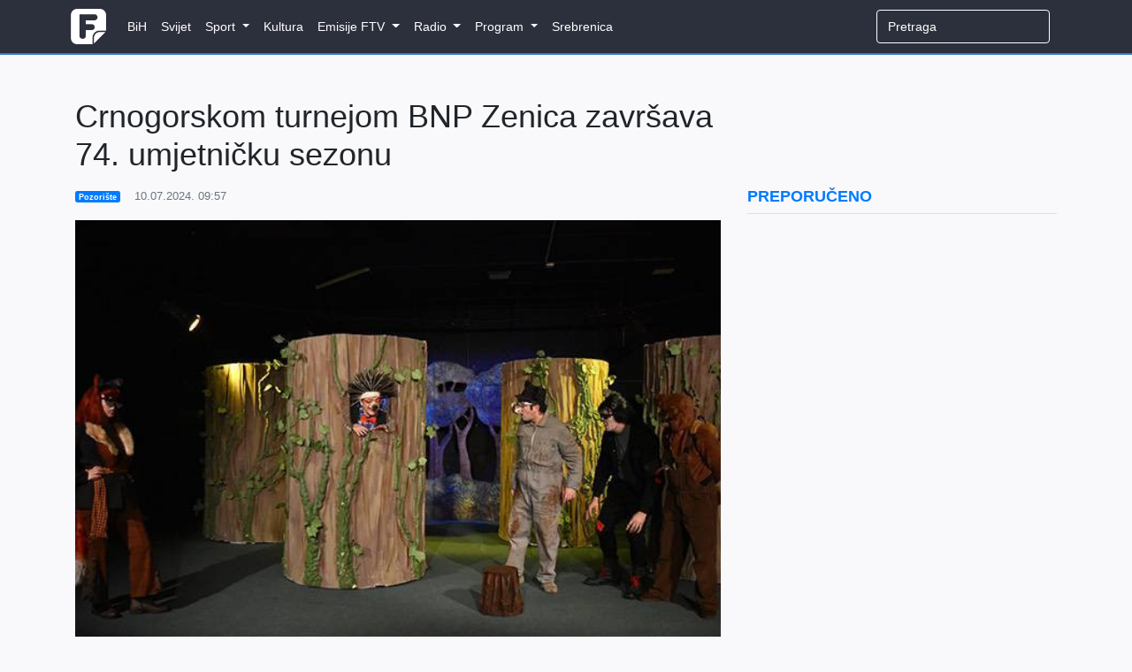

--- FILE ---
content_type: text/html; charset=UTF-8
request_url: https://federalna.ba/crnogorskom-turnejom-bnp-zenica-zavrsava-74-umjetnicku-sezonu-mvliy
body_size: 7641
content:
<!DOCTYPE html>
<html lang="en">
<head>
    <meta charset="utf-8">
    <meta http-equiv="X-UA-Compatible" content="IE=edge">
    <meta name="viewport" content="width=device-width, initial-scale=1">
    <meta name="keywords" content="Dnevnik, ftv, federalna, federalnaTV, federalna.ba, emisije, vijesti, BiH">
    <meta name="description" content="Izvedbom ove predstave u septembru je zvanično počela 74. sezona.">

    <!-- CSRF Token -->
    <meta name="csrf-token" content="G53sER9FzlijveL3fPh0me1WFBiJULSMamHx6Lb7">

        <meta property="og:url" content="https://federalna.ba/crnogorskom-turnejom-bnp-zenica-zavrsava-74-umjetnicku-sezonu-mvliy">
    <meta property="og:title" content="Crnogorskom turnejom BNP Zenica  završava 74. umjetničku sezonu">
    <meta property="og:site_name" content="Federalna">
    <meta property="og:description" content="Izvedbom ove predstave u septembru je zvanično počela 74. sezona.">
    <meta property="og:image" content="https://media.federalna.ba/storage/slikice/35dd5c58d7c99f9f7b9326c4c9a0b6a4-l-1720598119-medium.jpg">

    <link rel="shortcut icon" href="/images/favicon.ico">

    <title>Crnogorskom turnejom BNP Zenica  završava 74. umjetničku sezonu</title>

    <link rel="stylesheet" href="/css/home.css?id=27010c56dd9e486980a1">
    <link rel="stylesheet" href="/css/themes/gray-theme.css?id=016e004f62cbaa162f50">

    <!-- Scripts -->
    <script>
        window.Language = 'bs';

        window.Laravel = {"csrfToken":"G53sER9FzlijveL3fPh0me1WFBiJULSMamHx6Lb7"}    </script>
	
	          <!--    {{site-name}}   -->
<script type="text/javascript">
/* <![CDATA[ */
(function() {
  window.dm=window.dm||{AjaxData:[]};
  window.dm.AjaxEvent=function(et,d,ssid,ad){
    dm.AjaxData.push({et:et,d:d,ssid:ssid,ad:ad});
    if(typeof window.DotMetricsObj != 'undefined') {DotMetricsObj.onAjaxDataUpdate();}
  };
  var d=document,
  h=d.getElementsByTagName('head')[0],
  s=d.createElement('script');
  s.type='text/javascript';
  s.async=true;
  s.src='https://script.dotmetrics.net/door.js?id=16270';
  h.appendChild(s);
}());
/* ]]> */
</script>
     
	<script async src="https://pagead2.googlesyndication.com/pagead/js/adsbygoogle.js?client=ca-pub-1350178552617311" crossorigin="anonymous"></script>
    <style>
.sidebar-content {
    width: 100%;
    transition: margin-top 0.3s ease;
    opacity: 0;
}

.sidebar-content.visible {
    opacity: 1;
}

@media (max-width: 991.98px) {
    .sidebar-content {
        margin-top: 0 !important;
        opacity: 1 !important;
    }
}
</style>
</head>
<body>
    <div id="fb-root"></div>

<script>
    (function(d, s, id) {
        let js, fjs = d.getElementsByTagName(s)[0];
        if (d.getElementById(id)) return;
        js = d.createElement(s); js.id = id;
        js.src = 'https://connect.facebook.net/en_US/sdk.js#xfbml=1&version=v3.0';
        fjs.parentNode.insertBefore(js, fjs);
    }(document, 'script', 'facebook-jssdk'));
</script>
    <div id="app">
        <nav class="navbar navbar-expand-lg navbar-dark">
    <div class="container">
        <a class="navbar-brand" href="https://federalna.ba">
            <img width="40px" data-src="/images/logo.png" src="/images/logo.png" alt="RTV Logo" class="logo"/>
        </a>

        <button
            class="navbar-toggler"
            type="button"
            data-toggle="collapse"
            data-target="#app-navbar-collapse"
            aria-expanded="false"
            aria-label="Toggle navigation"
        >
            <i class="fas fa-bars"></i>
        </button>

        <div class="collapse navbar-collapse" id="app-navbar-collapse">
            <home-nav :nav_items="[{&quot;id&quot;:13,&quot;parent_id&quot;:null,&quot;category_id&quot;:16,&quot;name&quot;:&quot;BiH&quot;,&quot;url&quot;:&quot;https:\/\/federalna.ba\/category\/bih&quot;,&quot;ordinal_number&quot;:1,&quot;children&quot;:[]},{&quot;id&quot;:14,&quot;parent_id&quot;:null,&quot;category_id&quot;:15,&quot;name&quot;:&quot;Svijet&quot;,&quot;url&quot;:&quot;https:\/\/federalna.ba\/category\/svijet&quot;,&quot;ordinal_number&quot;:2,&quot;children&quot;:[]},{&quot;id&quot;:7,&quot;parent_id&quot;:null,&quot;category_id&quot;:19,&quot;name&quot;:&quot;Sport&quot;,&quot;url&quot;:&quot;https:\/\/federalna.ba\/category\/sport&quot;,&quot;ordinal_number&quot;:3,&quot;children&quot;:[{&quot;id&quot;:18,&quot;parent_id&quot;:7,&quot;category_id&quot;:27,&quot;name&quot;:&quot;Fudbal&quot;,&quot;url&quot;:&quot;https:\/\/federalna.ba\/category\/sport\/fudbal&quot;,&quot;ordinal_number&quot;:1,&quot;children&quot;:[]},{&quot;id&quot;:19,&quot;parent_id&quot;:7,&quot;category_id&quot;:34,&quot;name&quot;:&quot;Ko\u0161arka&quot;,&quot;url&quot;:&quot;https:\/\/federalna.ba\/category\/sport\/kosarka&quot;,&quot;ordinal_number&quot;:2,&quot;children&quot;:[]},{&quot;id&quot;:20,&quot;parent_id&quot;:7,&quot;category_id&quot;:35,&quot;name&quot;:&quot;Rukomet&quot;,&quot;url&quot;:&quot;https:\/\/federalna.ba\/category\/sport\/rukomet&quot;,&quot;ordinal_number&quot;:2,&quot;children&quot;:[]},{&quot;id&quot;:21,&quot;parent_id&quot;:7,&quot;category_id&quot;:36,&quot;name&quot;:&quot;Tenis&quot;,&quot;url&quot;:&quot;https:\/\/federalna.ba\/category\/sport\/tenis&quot;,&quot;ordinal_number&quot;:3,&quot;children&quot;:[]},{&quot;id&quot;:25,&quot;parent_id&quot;:7,&quot;category_id&quot;:40,&quot;name&quot;:&quot;Ostali sportovi&quot;,&quot;url&quot;:&quot;https:\/\/federalna.ba\/category\/sport\/ostali-sportovi&quot;,&quot;ordinal_number&quot;:5,&quot;children&quot;:[]}]},{&quot;id&quot;:101,&quot;parent_id&quot;:null,&quot;category_id&quot;:17,&quot;name&quot;:&quot;Kultura&quot;,&quot;url&quot;:&quot;https:\/\/federalna.ba\/category\/kultura&quot;,&quot;ordinal_number&quot;:4,&quot;children&quot;:[]},{&quot;id&quot;:85,&quot;parent_id&quot;:null,&quot;category_id&quot;:18,&quot;name&quot;:&quot;Emisije FTV&quot;,&quot;url&quot;:&quot;https:\/\/www.federalna.ba\/category\/emisije&quot;,&quot;ordinal_number&quot;:5,&quot;children&quot;:[{&quot;id&quot;:102,&quot;parent_id&quot;:85,&quot;category_id&quot;:152,&quot;name&quot;:&quot;Art Kvart&quot;,&quot;url&quot;:&quot;https:\/\/federalna.ba\/category\/emisije\/ArtKvart&quot;,&quot;ordinal_number&quot;:1,&quot;children&quot;:[]},{&quot;id&quot;:103,&quot;parent_id&quot;:85,&quot;category_id&quot;:150,&quot;name&quot;:&quot;Blitzkultura&quot;,&quot;url&quot;:&quot;https:\/\/federalna.ba\/category\/emisije\/Blitzkultura&quot;,&quot;ordinal_number&quot;:2,&quot;children&quot;:[]},{&quot;id&quot;:104,&quot;parent_id&quot;:85,&quot;category_id&quot;:169,&quot;name&quot;:&quot;Bookstan&quot;,&quot;url&quot;:&quot;https:\/\/federalna.ba\/category\/emisije\/Bookstan&quot;,&quot;ordinal_number&quot;:3,&quot;children&quot;:[]},{&quot;id&quot;:105,&quot;parent_id&quot;:85,&quot;category_id&quot;:33,&quot;name&quot;:&quot;Dnevnik&quot;,&quot;url&quot;:&quot;https:\/\/federalna.ba\/category\/emisije\/dnevnik-ftv&quot;,&quot;ordinal_number&quot;:4,&quot;children&quot;:[]},{&quot;id&quot;:106,&quot;parent_id&quot;:85,&quot;category_id&quot;:32,&quot;name&quot;:&quot;Dnevnik D&quot;,&quot;url&quot;:&quot;https:\/\/federalna.ba\/category\/emisije\/dnevnik-d&quot;,&quot;ordinal_number&quot;:5,&quot;children&quot;:[]},{&quot;id&quot;:134,&quot;parent_id&quot;:85,&quot;category_id&quot;:161,&quot;name&quot;:&quot;Dobro jutro, BiH!&quot;,&quot;url&quot;:&quot;https:\/\/federalna.ba\/category\/dobrojutro&quot;,&quot;ordinal_number&quot;:6,&quot;children&quot;:[]},{&quot;id&quot;:107,&quot;parent_id&quot;:85,&quot;category_id&quot;:65,&quot;name&quot;:&quot;Dokumentarni program&quot;,&quot;url&quot;:&quot;https:\/\/federalna.ba\/category\/emisije\/dokumentarni-program&quot;,&quot;ordinal_number&quot;:7,&quot;children&quot;:[]},{&quot;id&quot;:108,&quot;parent_id&quot;:85,&quot;category_id&quot;:64,&quot;name&quot;:&quot;Federacija danas&quot;,&quot;url&quot;:&quot;https:\/\/federalna.ba\/category\/emisije\/federacija_danas&quot;,&quot;ordinal_number&quot;:8,&quot;children&quot;:[]},{&quot;id&quot;:109,&quot;parent_id&quot;:85,&quot;category_id&quot;:172,&quot;name&quot;:&quot;FTVinjeta&quot;,&quot;url&quot;:&quot;https:\/\/federalna.ba\/category\/emisije\/ftvinjeta&quot;,&quot;ordinal_number&quot;:9,&quot;children&quot;:[]},{&quot;id&quot;:110,&quot;parent_id&quot;:85,&quot;category_id&quot;:164,&quot;name&quot;:&quot;Hit jutra&quot;,&quot;url&quot;:&quot;https:\/\/federalna.ba\/category\/emisije\/hit jutra&quot;,&quot;ordinal_number&quot;:10,&quot;children&quot;:[]},{&quot;id&quot;:138,&quot;parent_id&quot;:85,&quot;category_id&quot;:253,&quot;name&quot;:&quot;In Music Puls&quot;,&quot;url&quot;:&quot;https:\/\/federalna.ba\/category\/emisije\/In-Music-Puls&quot;,&quot;ordinal_number&quot;:11,&quot;children&quot;:[]},{&quot;id&quot;:137,&quot;parent_id&quot;:85,&quot;category_id&quot;:254,&quot;name&quot;:&quot;Kuglanje&quot;,&quot;url&quot;:&quot;https:\/\/federalna.ba\/category\/emisije\/Kuglanje&quot;,&quot;ordinal_number&quot;:12,&quot;children&quot;:[]},{&quot;id&quot;:111,&quot;parent_id&quot;:85,&quot;category_id&quot;:149,&quot;name&quot;:&quot;Lovci na blago&quot;,&quot;url&quot;:&quot;https:\/\/federalna.ba\/category\/emisije\/Lovci na blago&quot;,&quot;ordinal_number&quot;:13,&quot;children&quot;:[]},{&quot;id&quot;:112,&quot;parent_id&quot;:85,&quot;category_id&quot;:189,&quot;name&quot;:&quot;Ljeto na Federalnoj&quot;,&quot;url&quot;:&quot;https:\/\/federalna.ba\/category\/emisije\/ljeto-na-federalnoj&quot;,&quot;ordinal_number&quot;:14,&quot;children&quot;:[]},{&quot;id&quot;:139,&quot;parent_id&quot;:85,&quot;category_id&quot;:256,&quot;name&quot;:&quot;Medijska i informacijska pismenost&quot;,&quot;url&quot;:&quot;https:\/\/federalna.ba\/category\/emisije\/medijska-i-informacijska-pismenost&quot;,&quot;ordinal_number&quot;:15,&quot;children&quot;:[]},{&quot;id&quot;:135,&quot;parent_id&quot;:85,&quot;category_id&quot;:251,&quot;name&quot;:&quot;Mimara&quot;,&quot;url&quot;:&quot;https:\/\/federalna.ba\/category\/emisije\/mimara&quot;,&quot;ordinal_number&quot;:16,&quot;children&quot;:[]},{&quot;id&quot;:113,&quot;parent_id&quot;:85,&quot;category_id&quot;:133,&quot;name&quot;:&quot;Minka Show&quot;,&quot;url&quot;:&quot;https:\/\/federalna.ba\/category\/emisije\/Minka-Show&quot;,&quot;ordinal_number&quot;:17,&quot;children&quot;:[]},{&quot;id&quot;:114,&quot;parent_id&quot;:85,&quot;category_id&quot;:66,&quot;name&quot;:&quot;Mozaik religija&quot;,&quot;url&quot;:&quot;https:\/\/federalna.ba\/category\/emisije\/mozaik-religija&quot;,&quot;ordinal_number&quot;:17,&quot;children&quot;:[]},{&quot;id&quot;:115,&quot;parent_id&quot;:85,&quot;category_id&quot;:31,&quot;name&quot;:&quot;Mre\u017ea&quot;,&quot;url&quot;:&quot;https:\/\/federalna.ba\/category\/emisije\/mreza&quot;,&quot;ordinal_number&quot;:18,&quot;children&quot;:[]},{&quot;id&quot;:116,&quot;parent_id&quot;:85,&quot;category_id&quot;:145,&quot;name&quot;:&quot;Na\u0111i prona\u0111i&quot;,&quot;url&quot;:&quot;https:\/\/federalna.ba\/category\/emisije\/nadji-pronadji&quot;,&quot;ordinal_number&quot;:19,&quot;children&quot;:[]},{&quot;id&quot;:136,&quot;parent_id&quot;:85,&quot;category_id&quot;:252,&quot;name&quot;:&quot;Nedjeljno popodne&quot;,&quot;url&quot;:&quot;https:\/\/federalna.ba\/category\/emisije\/nedjeljno-popodne&quot;,&quot;ordinal_number&quot;:20,&quot;children&quot;:[]},{&quot;id&quot;:117,&quot;parent_id&quot;:85,&quot;category_id&quot;:81,&quot;name&quot;:&quot;Neprovjereno&quot;,&quot;url&quot;:&quot;https:\/\/federalna.ba\/category\/emisije\/neprovjereno&quot;,&quot;ordinal_number&quot;:21,&quot;children&quot;:[]},{&quot;id&quot;:118,&quot;parent_id&quot;:85,&quot;category_id&quot;:null,&quot;name&quot;:&quot;Novogodi\u0161nji program&quot;,&quot;url&quot;:&quot;https:\/\/federalna.ba\/category\/emisije\/novogodisnji-program&quot;,&quot;ordinal_number&quot;:22,&quot;children&quot;:[]},{&quot;id&quot;:119,&quot;parent_id&quot;:85,&quot;category_id&quot;:250,&quot;name&quot;:&quot;No\u0107 Oscara&quot;,&quot;url&quot;:&quot;https:\/\/federalna.ba\/category\/emisije\/noc-oscara&quot;,&quot;ordinal_number&quot;:23,&quot;children&quot;:[]},{&quot;id&quot;:120,&quot;parent_id&quot;:85,&quot;category_id&quot;:30,&quot;name&quot;:&quot;Odgovorite ljudima&quot;,&quot;url&quot;:&quot;https:\/\/federalna.ba\/category\/emisije\/odgovorite-ljudima&quot;,&quot;ordinal_number&quot;:24,&quot;children&quot;:[]},{&quot;id&quot;:121,&quot;parent_id&quot;:85,&quot;category_id&quot;:190,&quot;name&quot;:&quot;Parlament&quot;,&quot;url&quot;:&quot;https:\/\/federalna.ba\/category\/emisije\/Parlament&quot;,&quot;ordinal_number&quot;:25,&quot;children&quot;:[]},{&quot;id&quot;:122,&quot;parent_id&quot;:85,&quot;category_id&quot;:143,&quot;name&quot;:&quot;Plenum&quot;,&quot;url&quot;:&quot;https:\/\/federalna.ba\/category\/emisije\/plenum&quot;,&quot;ordinal_number&quot;:26,&quot;children&quot;:[]},{&quot;id&quot;:123,&quot;parent_id&quot;:85,&quot;category_id&quot;:139,&quot;name&quot;:&quot;Prete\u017eno vedro&quot;,&quot;url&quot;:&quot;https:\/\/federalna.ba\/category\/emisije\/pretezno-vedro&quot;,&quot;ordinal_number&quot;:27,&quot;children&quot;:[]},{&quot;id&quot;:124,&quot;parent_id&quot;:85,&quot;category_id&quot;:147,&quot;name&quot;:&quot;Put ka EU&quot;,&quot;url&quot;:&quot;https:\/\/federalna.ba\/category\/emisije\/put-ka-eu&quot;,&quot;ordinal_number&quot;:28,&quot;children&quot;:[]},{&quot;id&quot;:125,&quot;parent_id&quot;:85,&quot;category_id&quot;:155,&quot;name&quot;:&quot;Rezime&quot;,&quot;url&quot;:&quot;https:\/\/federalna.ba\/category\/emisije\/Rezime&quot;,&quot;ordinal_number&quot;:29,&quot;children&quot;:[]},{&quot;id&quot;:126,&quot;parent_id&quot;:85,&quot;category_id&quot;:175,&quot;name&quot;:&quot;Rezime sedmice&quot;,&quot;url&quot;:&quot;https:\/\/federalna.ba\/category\/emisije\/RezimeSedmice&quot;,&quot;ordinal_number&quot;:30,&quot;children&quot;:[]},{&quot;id&quot;:127,&quot;parent_id&quot;:85,&quot;category_id&quot;:156,&quot;name&quot;:&quot;Robin Hud&quot;,&quot;url&quot;:&quot;https:\/\/federalna.ba\/category\/emisije\/Robin-Hud&quot;,&quot;ordinal_number&quot;:31,&quot;children&quot;:[]},{&quot;id&quot;:128,&quot;parent_id&quot;:85,&quot;category_id&quot;:26,&quot;name&quot;:&quot;Sportski blok nakon Dnevnika&quot;,&quot;url&quot;:&quot;https:\/\/federalna.ba\/category\/emisije\/sport-nakon-dnevnika&quot;,&quot;ordinal_number&quot;:32,&quot;children&quot;:[]},{&quot;id&quot;:133,&quot;parent_id&quot;:85,&quot;category_id&quot;:134,&quot;name&quot;:&quot;Sportski magazin&quot;,&quot;url&quot;:&quot;https:\/\/federalna.ba\/category\/emisije\/sport-emisije&quot;,&quot;ordinal_number&quot;:33,&quot;children&quot;:[]},{&quot;id&quot;:129,&quot;parent_id&quot;:85,&quot;category_id&quot;:137,&quot;name&quot;:&quot;Svako dobro&quot;,&quot;url&quot;:&quot;https:\/\/federalna.ba\/category\/emisije\/Svako-dobro&quot;,&quot;ordinal_number&quot;:34,&quot;children&quot;:[]},{&quot;id&quot;:130,&quot;parent_id&quot;:85,&quot;category_id&quot;:138,&quot;name&quot;:&quot;Svijet&quot;,&quot;url&quot;:&quot;https:\/\/federalna.ba\/category\/emisije\/svijet-emisije&quot;,&quot;ordinal_number&quot;:35,&quot;children&quot;:[]},{&quot;id&quot;:141,&quot;parent_id&quot;:85,&quot;category_id&quot;:255,&quot;name&quot;:&quot;Tragovima poznatih ljudi&quot;,&quot;url&quot;:&quot;https:\/\/federalna.ba\/category\/emisije\/tragovima-poznatih-ljudi&quot;,&quot;ordinal_number&quot;:36,&quot;children&quot;:[]},{&quot;id&quot;:140,&quot;parent_id&quot;:85,&quot;category_id&quot;:257,&quot;name&quot;:&quot;U \u017eensko ime&quot;,&quot;url&quot;:&quot;https:\/\/federalna.ba\/category\/emisije\/u-zensko-ime&quot;,&quot;ordinal_number&quot;:37,&quot;children&quot;:[]},{&quot;id&quot;:131,&quot;parent_id&quot;:85,&quot;category_id&quot;:63,&quot;name&quot;:&quot;Zelena panorama&quot;,&quot;url&quot;:&quot;https:\/\/federalna.ba\/category\/emisije\/zelena-panorama&quot;,&quot;ordinal_number&quot;:38,&quot;children&quot;:[]},{&quot;id&quot;:132,&quot;parent_id&quot;:85,&quot;category_id&quot;:171,&quot;name&quot;:&quot;ZNZKVI&quot;,&quot;url&quot;:&quot;https:\/\/federalna.ba\/category\/emisije\/Znzkvi&quot;,&quot;ordinal_number&quot;:39,&quot;children&quot;:[]}]},{&quot;id&quot;:12,&quot;parent_id&quot;:null,&quot;category_id&quot;:20,&quot;name&quot;:&quot;Radio&quot;,&quot;url&quot;:&quot;https:\/\/federalna.ba\/category\/radio&quot;,&quot;ordinal_number&quot;:6,&quot;children&quot;:[{&quot;id&quot;:46,&quot;parent_id&quot;:12,&quot;category_id&quot;:101,&quot;name&quot;:&quot;Vijesti&quot;,&quot;url&quot;:&quot;https:\/\/federalna.ba\/category\/radio\/vijesti-federalnog-radija&quot;,&quot;ordinal_number&quot;:1,&quot;children&quot;:[{&quot;id&quot;:48,&quot;parent_id&quot;:46,&quot;category_id&quot;:103,&quot;name&quot;:&quot;Aktuelnosti&quot;,&quot;url&quot;:&quot;https:\/\/federalna.ba\/category\/radio\/aktuelnosti&quot;,&quot;ordinal_number&quot;:1}]},{&quot;id&quot;:92,&quot;parent_id&quot;:12,&quot;category_id&quot;:20,&quot;name&quot;:&quot;Emisije&quot;,&quot;url&quot;:&quot;https:\/\/www.federalna.ba\/category\/radio&quot;,&quot;ordinal_number&quot;:2,&quot;children&quot;:[{&quot;id&quot;:91,&quot;parent_id&quot;:92,&quot;category_id&quot;:105,&quot;name&quot;:&quot;Intervju na FR&quot;,&quot;url&quot;:&quot;https:\/\/www.federalna.ba\/category\/radio\/intervju-na-federalnom-radiju&quot;,&quot;ordinal_number&quot;:1},{&quot;id&quot;:47,&quot;parent_id&quot;:92,&quot;category_id&quot;:102,&quot;name&quot;:&quot;Otvoreni program&quot;,&quot;url&quot;:&quot;https:\/\/federalna.ba\/category\/radio\/otvoreni-program&quot;,&quot;ordinal_number&quot;:2},{&quot;id&quot;:93,&quot;parent_id&quot;:92,&quot;category_id&quot;:151,&quot;name&quot;:&quot;\u010citamo knjige&quot;,&quot;url&quot;:&quot;https:\/\/www.federalna.ba\/category\/radio\/citamo-knjige&quot;,&quot;ordinal_number&quot;:2}]}]},{&quot;id&quot;:10,&quot;parent_id&quot;:null,&quot;category_id&quot;:59,&quot;name&quot;:&quot;Program&quot;,&quot;url&quot;:&quot;https:\/\/federalna.ba\/category\/najave&quot;,&quot;ordinal_number&quot;:7,&quot;children&quot;:[{&quot;id&quot;:38,&quot;parent_id&quot;:10,&quot;category_id&quot;:null,&quot;name&quot;:&quot;TV program&quot;,&quot;url&quot;:&quot;https:\/\/federalna.ba\/emisije\/pregled&quot;,&quot;ordinal_number&quot;:1,&quot;children&quot;:[]},{&quot;id&quot;:40,&quot;parent_id&quot;:10,&quot;category_id&quot;:62,&quot;name&quot;:&quot;Najave&quot;,&quot;url&quot;:&quot;https:\/\/federalna.ba\/category\/najave&quot;,&quot;ordinal_number&quot;:2,&quot;children&quot;:[]}]},{&quot;id&quot;:98,&quot;parent_id&quot;:null,&quot;category_id&quot;:188,&quot;name&quot;:&quot;Srebrenica&quot;,&quot;url&quot;:&quot;https:\/\/federalna.ba\/category\/srebrenica-2025&quot;,&quot;ordinal_number&quot;:8,&quot;children&quot;:[]}]"></home-nav>

            <ul class="navbar-nav navbar-right">
                <form
                    class="form-inline my-2 my-lg-0 search"
                    role="search"
                    method="get"
                    action="https://federalna.ba/search"
                >
                  <input
                      class="form-control mr-sm-2 uzisearch"
                      type="search"
                      name="q"
                      placeholder="Pretraga" required
                  >
                </form>

                            </ul>
        </div>
    </div>
</nav>
        <div class="main">
            <div class="container">
    <div class="row">
        <div class="col-lg-8 mt-5">
            
               
                <h1 class="display-5 mb-3">
                    Crnogorskom turnejom BNP Zenica  završava 74. umjetničku sezonu
                </h1>

                <div class="article-meta-reference">
                    <div class="mb-2 text-muted small d-flex flex-wrap align-items-center">
               <a href="https://federalna.ba/category/pozoriste" class="badge badge-primary mr-2 text-white text-decoration-none">
            Pozorište
        </a>
    

    <span>
        <i class="fa fa-clock-o mr-1"></i>
        10.07.2024. 09:57
    </span>
</div>
                </div>
                
    <div class="jumbotron jumbotron-fluid mb-0 media-padding bg-light text-dark">
    <div class="container">
        <div class="row">
            <div class="col-lg-12 p-0">
                            <img src="https://media.federalna.ba/storage/35dd5c58d7c99f9f7b9326c4c9a0b6a4-l-1720598119.jpg" alt="Crnogorskom turnejom BNP Zenica  završava 74. umjetničku sezonu" width="100%">

                    </div>

                    <div class="col-md-12 pl-0">
                <span class="d-block">
                     (Izvor: BNP Zenica)
                </span>
            </div>
        </div>
    </div>
</div>
    <div class="col-lg-12 p-0">

                <div class="lead">
                    <p style="text-align: justify;">Nakon izuzetno uspje&scaron;nih realiziranih aktivnosti, festivala, premijernih izvedbi i drugih umjetničkih događaja, Bosansko narodno pozori&scaron;te Zenica sa svojim segmentom Dječije, omladinske i lutkarske scene u tekućoj sedmici zavr&scaron;ava svoju 74. sezonu festivalskim uče&scaron;ćima u Crnoj Gori.</p>
<p style="text-align: justify;">Naime, u tekućoj sedmici će biti izvedena predstava &bdquo;Ježeva kućica&ldquo; prema tekstu Branka Ćopića, u režiji Miroljuba Mijatovića i u koprodukciji Bosanskog narodnog pozori&scaron;ta Zenica sa Kulturno-sportskim centrom Kakanj i Kulturno-sportskim centrom Zavidovići.</p>
<p style="text-align: justify;">Crnogorska publika će imati priliku ovu predstavu da pogleda u Kotoru i u Budvi, i to u Kotoru u okviru 32. kotorskog festivala pozori&scaron;ta za djecu i u Budvi u okviru 38. festivala &bdquo;Grad teatar&ldquo;.</p>
<p style="text-align: justify;">Predstava &bdquo;Ježeva kućica&ldquo; je premijerno izvedena u mjesecu decembru 2019. godine i za skoro pet godina izvođenja je jedna od omiljenijih predstava za djecu, uz koju svake godine nove generacije upoznaju i zavole pozori&scaron;te kroz prvi lektirni naslov.</p>
<p style="text-align: justify;">&bdquo;Ježeva kućica&ldquo; nas podučava kolika je važnost doma i kolika je skromnost vrlina, a ismijava ljudsku pohlepu, želju za posjedovanjem onoga &scaron;to nije na&scaron;e i za otuđivanjem i izrugivanjem onoga &scaron;to pripada drugima. Dakle, promiče univerzalne ljudske vrijednosti kao &scaron;to su skromnost, pristojnost i marljivost.</p>
<p style="text-align: justify;">U predstavi igraju: Anđela Ilić, Lana Zablocki, Ermina Ni&scaron;ić, Adem Smailhodić i Mirza Bajramović. Za muziku i korepeticiju predstave je bio zadužen Abidin Čolaković. Scenografiju predstave potpisuje Mensur Begičević, a kostimografiju i kreaciju maski Ena Begičević-Čeliković. Jezičku adaptaciju i lekturu predstave potpisuje Merima Handanović.</p>
<p style="text-align: justify;">Izvedbom ove predstave u septembru je zvanično počela 74. sezona, Bosanskog narodnog pozori&scaron;ta Zenica a crnogorskim festivalskim uče&scaron;ćima se i zavr&scaron;ava-navodi se u saopćenju Bosanskog narodnog pozori&scaron;ta Zenica.</p>
<p style="text-align: justify;">federalna.ba</p>
                </div>

                <div class="mb-3">
            <span class="badge badge-primary">
            kraj umjetničke sezone
        </span>
    </div>
                <div class="mb-3">
                <div
    class="fb-share-button"
    data-href="https://federalna.ba/crnogorskom-turnejom-bnp-zenica-zavrsava-74-umjetnicku-sezonu-mvliy"
    data-layout="button_count"
    data-size="small"
    data-mobile-iframe="true"
>
    <a
        target="_blank"
        href="https://www.facebook.com/sharer/sharer.phpu=http%3A%2F%2Ffederalna.ba%2Fcrnogorskom-turnejom-bnp-zenica-zavrsava-74-umjetnicku-sezonu-mvliy&amp;amp;src=sdkpreparse"
        class="fb-xfbml-parse-ignore">
        Podijeli
    </a>
</div>                </div>

                <comment
                    v-if="false"
                    class="mt-5"
                    title="Comments"
                    commentable-type="articles"
                    commentable-id="154165"
                    site-key="6LesS-MUAAAAACnkBU9hLbgfy2DYyENxSdgZwgg7"
                    ip="172.69.130.252"
                    user-id=""
                    can-manage=""
                >
                </comment>
            </div>
            </div>
        
            <div class="col-md-4 mt-4 sidebar-container">
                <div class="sidebar-content">
                                            <div class="row">
    <div class="col-12 mb-3">
        <h5 class="text-uppercase font-weight-bold text-primary border-bottom pb-2">
            Preporučeno
        </h5>
    </div>

    <div class="col-12">
            </div>
</div>


                                    </div>
            </div>
      </div>
</div>
        </div>

        <footer id="footer" class="footer">
    <div class="container">
        <div class="row align-items-center"  style="min-height: 390px;">
            <div class="col-md-4 my-md-5 mt-3 my-2 text-center text-md-start">
                <a href="/dashboard" class="text-light text-decoration-none d-block mt-3">
                    <i class="fas fa-door-open fa-2x d-block mb-2"></i>
                    <small>Prijava</small>
                </a>
            </div>

            <div class="col-md-4 my-md-5 my-2 text-center text-md-left">
                <div class="row justify-content-center justify-content-md-start mt-3">
                    <div class="col-4 text-center">
                        <a href="https://www.facebook.com/federalna/" target="_blank"
                            class="text-light text-decoration-none d-block">
                            <i class="fab fa-facebook fa-2x d-block mb-2"></i>
                            <small>Facebook</small>
                        </a>
                    </div>

                    <div class="col-4 text-center">
                        <a href="https://www.youtube.com/channel/UC5W7u2h4S8dx9NL0qOCW4pQ" target="_blank"
                            class="text-light text-decoration-none d-block">
                            <i class="fab fa-youtube fa-2x d-block mb-2"></i>
                            <small>Youtube</small>
                        </a>
                    </div>

                    <div class="col-4 text-center">
                        <a href="https://www.instagram.com/federalnaba" target="_blank"
                            class="text-light text-decoration-none d-block">
                            <i class="fab fa-instagram fa-2x d-block mb-2"></i>
                            <small>Instagram</small>
                        </a>
                    </div>

                </div>
            </div>

            <div class="col-md-4 my-3 text-center text-md-start">
                <img src="/images/logo.png" alt="RTV Logo" class="footer-logo logo mb-3 w-50">

                <p class="mb-0 small">
                    Redakcija federalna.ba <br>
                    Bulevar Meše Selimovića 12 <br>
                    71000 Sarajevo <br>
                    <a href="/cdn-cgi/l/email-protection#5f2d3a3b3e343c36353e1f393a3b3a2d3e33313e713d3e" class="text-light text-decoration-underline">
                        <span class="__cf_email__" data-cfemail="bdcfd8d9dcd6ded4d7dcfddbd8d9d8cfdcd1d3dc93dfdc">[email&#160;protected]</span>
                    </a>
                </p>
            </div>
        </div>
    </div>

    <div class="copy-right text-center">
        <div class="container">
            <div class="row">
                <div class="col-md-6 copy-right-info">
                    <div class="vertical-center">
                        © Federalna 2026. Sva prava zadržana
                    </div>
                </div>

                <div class="col-md-6">
                    <ul class="sub-links vertical-center">
                        <li>
                            <a href="/o-nama/impressum">
                                Impressum
                            </a>
                        </li>

                        <li>
                            <a href="/o-nama/marketing">
                                Marketing
                            </a>
                        </li>

                    </ul>
                </div>
            </div>
        </div>
    </div>
</footer>    </div>

    <!-- Scripts -->
    <script data-cfasync="false" src="/cdn-cgi/scripts/5c5dd728/cloudflare-static/email-decode.min.js"></script><script src="/js/home.js?id=2ed644f3c6a67de20f0b"></script>

        <script>
        hljs.initHighlightingOnLoad();
    </script>

    <script>
document.addEventListener('DOMContentLoaded', function() {
    const metaReference = document.querySelector('.article-meta-reference');
    const sidebarContent = document.querySelector('.sidebar-content');
    const sidebarContainer = document.querySelector('.sidebar-container');
    
    if (!metaReference || !sidebarContent) return;

    function alignSidebar() {
        const metaRect = metaReference.getBoundingClientRect();
        const containerRect = sidebarContainer.getBoundingClientRect();
        const scrollY = window.scrollY;
        
        const metaTop = metaRect.top + scrollY;
        const containerTop = containerRect.top + scrollY;
        const offsetDifference = metaTop - containerTop;
        
        if (window.innerWidth >= 992 && offsetDifference > 0) {
            sidebarContent.style.marginTop = offsetDifference + 'px';
            sidebarContent.style.position = 'static'; 
        } else {
            sidebarContent.style.marginTop = '0px';
        }
        
        sidebarContent.classList.add('visible');
    }

    setTimeout(alignSidebar, 10);
    
    window.addEventListener('scroll', alignSidebar);
    window.addEventListener('resize', alignSidebar);
});
    </script>
    
    <script>
        $(function () {
            $("[data-toggle='tooltip']").tooltip();
        });
    </script>

           <!-- Global site tag (gtag.js) - Google Analytics -->
        <script async src="https://www.googletagmanager.com/gtag/js?id=G-5X2ES5FHMB"></script>
        <script>
            window.dataLayer = window.dataLayer || [];
            function gtag(){dataLayer.push(arguments);}
            gtag('js', new Date());

            gtag('config', 'G-5X2ES5FHMB');
        </script>
    

    <script type="module">
        import { initializeApp } from "https://www.gstatic.com/firebasejs/9.2.0/firebase-app.js";
        import { getMessaging, onMessage, getToken } from "https://www.gstatic.com/firebasejs/9.2.0/firebase-messaging.js";

        // Your web app's Firebase configuration
        const firebaseConfig = {
            apiKey: 'AIzaSyAlHUPEgbUSGAlIsITwXconyGDv6_rb6b4',
            authDomain: 'federalna-11ffa.firebaseapp.com',
            projectId: 'federalna-11ffa',
            storageBucket: 'federalna-11ffa.appspot.com',
            messagingSenderId: '55361940740',
            appId: '1:55361940740:web:f471ee088c42a2ee51b451'
        };
        const isEnabled = true;

        // Initialize Firebase
        if (isEnabled) {
            const app = initializeApp(firebaseConfig);
            const messaging = getMessaging(app)

            getToken(messaging, { vapidKey: 'BBdAOYESgaucNsmTPwNB-NED8ugiKSllaBAZz57mY0TrSTS_VnIPtUTG4oOKYdo2BMXYqIh_wBIou95178qejRg' })
                .then(token => {
                    if(token !== localStorage.getItem('fcm_device_id')) {
                        if (localStorage.getItem('fcm_device_id')) {
                            unsubscribe().finally(() => subscribe(token))
                        }else {
                            subscribe(token);
                        }
                    }
                })
                .catch(error => {
                    if (error.message.includes('permission-blocked')) {
                        //If local storage is not empty unsubscribe
                        unsubscribe();
                    }else {
                        console.log(error.message)
                    }
                });

            onMessage(messaging, function (payload) {
                const title = payload.notification.title;
                const options = {
                    icon: '/images/favicon.ico'
                };

                const notification = new Notification(title, options);
                notification.onclick = function () {
                    console.log(payload);
                    window.open(payload.data['gcm.notification.url'])
                }
            });
        }

        function subscribe(token) {
            fetch('https://federalna.ba/fcm/subscribe', {
                method: 'POST',
                headers: {
                    'Content-Type': 'application/json',
                    'X-CSRF-TOKEN': 'G53sER9FzlijveL3fPh0me1WFBiJULSMamHx6Lb7'
                },
                body: JSON.stringify({
                    device_id: token
                })
            })
            .then(() => localStorage.setItem('fcm_device_id', token))
            .catch(() => console.log('Subscription error'))
        }

        async function unsubscribe() {
            return fetch('https://federalna.ba/fcm/unsubscribe', {
                method: 'POST',
                headers: {
                    'Content-Type': 'application/json',
                    'X-CSRF-TOKEN': 'G53sER9FzlijveL3fPh0me1WFBiJULSMamHx6Lb7'
                },
                body: JSON.stringify({
                    device_id: localStorage.getItem('fcm_device_id')
                })
            })
                .then(() => localStorage.removeItem('fcm_device_id'))
                .catch(() => console.log('Unsubscription error'))
        }
    </script>
<script defer src="https://static.cloudflareinsights.com/beacon.min.js/vcd15cbe7772f49c399c6a5babf22c1241717689176015" integrity="sha512-ZpsOmlRQV6y907TI0dKBHq9Md29nnaEIPlkf84rnaERnq6zvWvPUqr2ft8M1aS28oN72PdrCzSjY4U6VaAw1EQ==" data-cf-beacon='{"version":"2024.11.0","token":"9ed2fdb0223a45f292332a52e86f91d1","r":1,"server_timing":{"name":{"cfCacheStatus":true,"cfEdge":true,"cfExtPri":true,"cfL4":true,"cfOrigin":true,"cfSpeedBrain":true},"location_startswith":null}}' crossorigin="anonymous"></script>
</body>
</html>


--- FILE ---
content_type: text/html; charset=utf-8
request_url: https://www.google.com/recaptcha/api2/aframe
body_size: 269
content:
<!DOCTYPE HTML><html><head><meta http-equiv="content-type" content="text/html; charset=UTF-8"></head><body><script nonce="EMULjVIYLaNrMD69zbPCow">/** Anti-fraud and anti-abuse applications only. See google.com/recaptcha */ try{var clients={'sodar':'https://pagead2.googlesyndication.com/pagead/sodar?'};window.addEventListener("message",function(a){try{if(a.source===window.parent){var b=JSON.parse(a.data);var c=clients[b['id']];if(c){var d=document.createElement('img');d.src=c+b['params']+'&rc='+(localStorage.getItem("rc::a")?sessionStorage.getItem("rc::b"):"");window.document.body.appendChild(d);sessionStorage.setItem("rc::e",parseInt(sessionStorage.getItem("rc::e")||0)+1);localStorage.setItem("rc::h",'1768875362645');}}}catch(b){}});window.parent.postMessage("_grecaptcha_ready", "*");}catch(b){}</script></body></html>

--- FILE ---
content_type: text/javascript; charset=UTF-8
request_url: https://www.gstatic.com/firebasejs/9.2.0/firebase-messaging.js
body_size: 17485
content:
import { registerVersion, _registerComponent, _getProvider, getApp } from 'https://www.gstatic.com/firebasejs/9.2.0/firebase-app.js';

/**
 * @license
 * Copyright 2017 Google LLC
 *
 * Licensed under the Apache License, Version 2.0 (the "License");
 * you may not use this file except in compliance with the License.
 * You may obtain a copy of the License at
 *
 *   http://www.apache.org/licenses/LICENSE-2.0
 *
 * Unless required by applicable law or agreed to in writing, software
 * distributed under the License is distributed on an "AS IS" BASIS,
 * WITHOUT WARRANTIES OR CONDITIONS OF ANY KIND, either express or implied.
 * See the License for the specific language governing permissions and
 * limitations under the License.
 */
/**
 * This method checks if indexedDB is supported by current browser/service worker context
 * @return true if indexedDB is supported by current browser/service worker context
 */
function isIndexedDBAvailable() {
    return typeof indexedDB === 'object';
}
/**
 * This method validates browser/sw context for indexedDB by opening a dummy indexedDB database and reject
 * if errors occur during the database open operation.
 *
 * @throws exception if current browser/sw context can't run idb.open (ex: Safari iframe, Firefox
 * private browsing)
 */
function validateIndexedDBOpenable() {
    return new Promise((resolve, reject) => {
        try {
            let preExist = true;
            const DB_CHECK_NAME = 'validate-browser-context-for-indexeddb-analytics-module';
            const request = self.indexedDB.open(DB_CHECK_NAME);
            request.onsuccess = () => {
                request.result.close();
                // delete database only when it doesn't pre-exist
                if (!preExist) {
                    self.indexedDB.deleteDatabase(DB_CHECK_NAME);
                }
                resolve(true);
            };
            request.onupgradeneeded = () => {
                preExist = false;
            };
            request.onerror = () => {
                var _a;
                reject(((_a = request.error) === null || _a === void 0 ? void 0 : _a.message) || '');
            };
        }
        catch (error) {
            reject(error);
        }
    });
}
/**
 *
 * This method checks whether cookie is enabled within current browser
 * @return true if cookie is enabled within current browser
 */
function areCookiesEnabled() {
    if (typeof navigator === 'undefined' || !navigator.cookieEnabled) {
        return false;
    }
    return true;
}

/**
 * @license
 * Copyright 2017 Google LLC
 *
 * Licensed under the Apache License, Version 2.0 (the "License");
 * you may not use this file except in compliance with the License.
 * You may obtain a copy of the License at
 *
 *   http://www.apache.org/licenses/LICENSE-2.0
 *
 * Unless required by applicable law or agreed to in writing, software
 * distributed under the License is distributed on an "AS IS" BASIS,
 * WITHOUT WARRANTIES OR CONDITIONS OF ANY KIND, either express or implied.
 * See the License for the specific language governing permissions and
 * limitations under the License.
 */
/**
 * @fileoverview Standardized Firebase Error.
 *
 * Usage:
 *
 *   // Typescript string literals for type-safe codes
 *   type Err =
 *     'unknown' |
 *     'object-not-found'
 *     ;
 *
 *   // Closure enum for type-safe error codes
 *   // at-enum {string}
 *   var Err = {
 *     UNKNOWN: 'unknown',
 *     OBJECT_NOT_FOUND: 'object-not-found',
 *   }
 *
 *   let errors: Map<Err, string> = {
 *     'generic-error': "Unknown error",
 *     'file-not-found': "Could not find file: {$file}",
 *   };
 *
 *   // Type-safe function - must pass a valid error code as param.
 *   let error = new ErrorFactory<Err>('service', 'Service', errors);
 *
 *   ...
 *   throw error.create(Err.GENERIC);
 *   ...
 *   throw error.create(Err.FILE_NOT_FOUND, {'file': fileName});
 *   ...
 *   // Service: Could not file file: foo.txt (service/file-not-found).
 *
 *   catch (e) {
 *     assert(e.message === "Could not find file: foo.txt.");
 *     if (e.code === 'service/file-not-found') {
 *       console.log("Could not read file: " + e['file']);
 *     }
 *   }
 */
const ERROR_NAME = 'FirebaseError';
// Based on code from:
// https://developer.mozilla.org/en-US/docs/Web/JavaScript/Reference/Global_Objects/Error#Custom_Error_Types
class FirebaseError extends Error {
    constructor(code, message, customData) {
        super(message);
        this.code = code;
        this.customData = customData;
        this.name = ERROR_NAME;
        // Fix For ES5
        // https://github.com/Microsoft/TypeScript-wiki/blob/master/Breaking-Changes.md#extending-built-ins-like-error-array-and-map-may-no-longer-work
        Object.setPrototypeOf(this, FirebaseError.prototype);
        // Maintains proper stack trace for where our error was thrown.
        // Only available on V8.
        if (Error.captureStackTrace) {
            Error.captureStackTrace(this, ErrorFactory.prototype.create);
        }
    }
}
class ErrorFactory {
    constructor(service, serviceName, errors) {
        this.service = service;
        this.serviceName = serviceName;
        this.errors = errors;
    }
    create(code, ...data) {
        const customData = data[0] || {};
        const fullCode = `${this.service}/${code}`;
        const template = this.errors[code];
        const message = template ? replaceTemplate(template, customData) : 'Error';
        // Service Name: Error message (service/code).
        const fullMessage = `${this.serviceName}: ${message} (${fullCode}).`;
        const error = new FirebaseError(fullCode, fullMessage, customData);
        return error;
    }
}
function replaceTemplate(template, data) {
    return template.replace(PATTERN, (_, key) => {
        const value = data[key];
        return value != null ? String(value) : `<${key}?>`;
    });
}
const PATTERN = /\{\$([^}]+)}/g;

/**
 * @license
 * Copyright 2021 Google LLC
 *
 * Licensed under the Apache License, Version 2.0 (the "License");
 * you may not use this file except in compliance with the License.
 * You may obtain a copy of the License at
 *
 *   http://www.apache.org/licenses/LICENSE-2.0
 *
 * Unless required by applicable law or agreed to in writing, software
 * distributed under the License is distributed on an "AS IS" BASIS,
 * WITHOUT WARRANTIES OR CONDITIONS OF ANY KIND, either express or implied.
 * See the License for the specific language governing permissions and
 * limitations under the License.
 */
function getModularInstance(service) {
    if (service && service._delegate) {
        return service._delegate;
    }
    else {
        return service;
    }
}

/**
 * Component for service name T, e.g. `auth`, `auth-internal`
 */
var Component = /** @class */ (function () {
    /**
     *
     * @param name The public service name, e.g. app, auth, firestore, database
     * @param instanceFactory Service factory responsible for creating the public interface
     * @param type whether the service provided by the component is public or private
     */
    function Component(name, instanceFactory, type) {
        this.name = name;
        this.instanceFactory = instanceFactory;
        this.type = type;
        this.multipleInstances = false;
        /**
         * Properties to be added to the service namespace
         */
        this.serviceProps = {};
        this.instantiationMode = "LAZY" /* LAZY */;
        this.onInstanceCreated = null;
    }
    Component.prototype.setInstantiationMode = function (mode) {
        this.instantiationMode = mode;
        return this;
    };
    Component.prototype.setMultipleInstances = function (multipleInstances) {
        this.multipleInstances = multipleInstances;
        return this;
    };
    Component.prototype.setServiceProps = function (props) {
        this.serviceProps = props;
        return this;
    };
    Component.prototype.setInstanceCreatedCallback = function (callback) {
        this.onInstanceCreated = callback;
        return this;
    };
    return Component;
}());

function toArray(arr) {
  return Array.prototype.slice.call(arr);
}

function promisifyRequest(request) {
  return new Promise(function(resolve, reject) {
    request.onsuccess = function() {
      resolve(request.result);
    };

    request.onerror = function() {
      reject(request.error);
    };
  });
}

function promisifyRequestCall(obj, method, args) {
  var request;
  var p = new Promise(function(resolve, reject) {
    request = obj[method].apply(obj, args);
    promisifyRequest(request).then(resolve, reject);
  });

  p.request = request;
  return p;
}

function promisifyCursorRequestCall(obj, method, args) {
  var p = promisifyRequestCall(obj, method, args);
  return p.then(function(value) {
    if (!value) return;
    return new Cursor(value, p.request);
  });
}

function proxyProperties(ProxyClass, targetProp, properties) {
  properties.forEach(function(prop) {
    Object.defineProperty(ProxyClass.prototype, prop, {
      get: function() {
        return this[targetProp][prop];
      },
      set: function(val) {
        this[targetProp][prop] = val;
      }
    });
  });
}

function proxyRequestMethods(ProxyClass, targetProp, Constructor, properties) {
  properties.forEach(function(prop) {
    if (!(prop in Constructor.prototype)) return;
    ProxyClass.prototype[prop] = function() {
      return promisifyRequestCall(this[targetProp], prop, arguments);
    };
  });
}

function proxyMethods(ProxyClass, targetProp, Constructor, properties) {
  properties.forEach(function(prop) {
    if (!(prop in Constructor.prototype)) return;
    ProxyClass.prototype[prop] = function() {
      return this[targetProp][prop].apply(this[targetProp], arguments);
    };
  });
}

function proxyCursorRequestMethods(ProxyClass, targetProp, Constructor, properties) {
  properties.forEach(function(prop) {
    if (!(prop in Constructor.prototype)) return;
    ProxyClass.prototype[prop] = function() {
      return promisifyCursorRequestCall(this[targetProp], prop, arguments);
    };
  });
}

function Index(index) {
  this._index = index;
}

proxyProperties(Index, '_index', [
  'name',
  'keyPath',
  'multiEntry',
  'unique'
]);

proxyRequestMethods(Index, '_index', IDBIndex, [
  'get',
  'getKey',
  'getAll',
  'getAllKeys',
  'count'
]);

proxyCursorRequestMethods(Index, '_index', IDBIndex, [
  'openCursor',
  'openKeyCursor'
]);

function Cursor(cursor, request) {
  this._cursor = cursor;
  this._request = request;
}

proxyProperties(Cursor, '_cursor', [
  'direction',
  'key',
  'primaryKey',
  'value'
]);

proxyRequestMethods(Cursor, '_cursor', IDBCursor, [
  'update',
  'delete'
]);

// proxy 'next' methods
['advance', 'continue', 'continuePrimaryKey'].forEach(function(methodName) {
  if (!(methodName in IDBCursor.prototype)) return;
  Cursor.prototype[methodName] = function() {
    var cursor = this;
    var args = arguments;
    return Promise.resolve().then(function() {
      cursor._cursor[methodName].apply(cursor._cursor, args);
      return promisifyRequest(cursor._request).then(function(value) {
        if (!value) return;
        return new Cursor(value, cursor._request);
      });
    });
  };
});

function ObjectStore(store) {
  this._store = store;
}

ObjectStore.prototype.createIndex = function() {
  return new Index(this._store.createIndex.apply(this._store, arguments));
};

ObjectStore.prototype.index = function() {
  return new Index(this._store.index.apply(this._store, arguments));
};

proxyProperties(ObjectStore, '_store', [
  'name',
  'keyPath',
  'indexNames',
  'autoIncrement'
]);

proxyRequestMethods(ObjectStore, '_store', IDBObjectStore, [
  'put',
  'add',
  'delete',
  'clear',
  'get',
  'getAll',
  'getKey',
  'getAllKeys',
  'count'
]);

proxyCursorRequestMethods(ObjectStore, '_store', IDBObjectStore, [
  'openCursor',
  'openKeyCursor'
]);

proxyMethods(ObjectStore, '_store', IDBObjectStore, [
  'deleteIndex'
]);

function Transaction(idbTransaction) {
  this._tx = idbTransaction;
  this.complete = new Promise(function(resolve, reject) {
    idbTransaction.oncomplete = function() {
      resolve();
    };
    idbTransaction.onerror = function() {
      reject(idbTransaction.error);
    };
    idbTransaction.onabort = function() {
      reject(idbTransaction.error);
    };
  });
}

Transaction.prototype.objectStore = function() {
  return new ObjectStore(this._tx.objectStore.apply(this._tx, arguments));
};

proxyProperties(Transaction, '_tx', [
  'objectStoreNames',
  'mode'
]);

proxyMethods(Transaction, '_tx', IDBTransaction, [
  'abort'
]);

function UpgradeDB(db, oldVersion, transaction) {
  this._db = db;
  this.oldVersion = oldVersion;
  this.transaction = new Transaction(transaction);
}

UpgradeDB.prototype.createObjectStore = function() {
  return new ObjectStore(this._db.createObjectStore.apply(this._db, arguments));
};

proxyProperties(UpgradeDB, '_db', [
  'name',
  'version',
  'objectStoreNames'
]);

proxyMethods(UpgradeDB, '_db', IDBDatabase, [
  'deleteObjectStore',
  'close'
]);

function DB(db) {
  this._db = db;
}

DB.prototype.transaction = function() {
  return new Transaction(this._db.transaction.apply(this._db, arguments));
};

proxyProperties(DB, '_db', [
  'name',
  'version',
  'objectStoreNames'
]);

proxyMethods(DB, '_db', IDBDatabase, [
  'close'
]);

// Add cursor iterators
// TODO: remove this once browsers do the right thing with promises
['openCursor', 'openKeyCursor'].forEach(function(funcName) {
  [ObjectStore, Index].forEach(function(Constructor) {
    // Don't create iterateKeyCursor if openKeyCursor doesn't exist.
    if (!(funcName in Constructor.prototype)) return;

    Constructor.prototype[funcName.replace('open', 'iterate')] = function() {
      var args = toArray(arguments);
      var callback = args[args.length - 1];
      var nativeObject = this._store || this._index;
      var request = nativeObject[funcName].apply(nativeObject, args.slice(0, -1));
      request.onsuccess = function() {
        callback(request.result);
      };
    };
  });
});

// polyfill getAll
[Index, ObjectStore].forEach(function(Constructor) {
  if (Constructor.prototype.getAll) return;
  Constructor.prototype.getAll = function(query, count) {
    var instance = this;
    var items = [];

    return new Promise(function(resolve) {
      instance.iterateCursor(query, function(cursor) {
        if (!cursor) {
          resolve(items);
          return;
        }
        items.push(cursor.value);

        if (count !== undefined && items.length == count) {
          resolve(items);
          return;
        }
        cursor.continue();
      });
    });
  };
});

function openDb(name, version, upgradeCallback) {
  var p = promisifyRequestCall(indexedDB, 'open', [name, version]);
  var request = p.request;

  if (request) {
    request.onupgradeneeded = function(event) {
      if (upgradeCallback) {
        upgradeCallback(new UpgradeDB(request.result, event.oldVersion, request.transaction));
      }
    };
  }

  return p.then(function(db) {
    return new DB(db);
  });
}

function deleteDb(name) {
  return promisifyRequestCall(indexedDB, 'deleteDatabase', [name]);
}

const name$1 = "@firebase/installations";
const version$1 = "0.5.2";

/**
 * @license
 * Copyright 2019 Google LLC
 *
 * Licensed under the Apache License, Version 2.0 (the "License");
 * you may not use this file except in compliance with the License.
 * You may obtain a copy of the License at
 *
 *   http://www.apache.org/licenses/LICENSE-2.0
 *
 * Unless required by applicable law or agreed to in writing, software
 * distributed under the License is distributed on an "AS IS" BASIS,
 * WITHOUT WARRANTIES OR CONDITIONS OF ANY KIND, either express or implied.
 * See the License for the specific language governing permissions and
 * limitations under the License.
 */
const PENDING_TIMEOUT_MS = 10000;
const PACKAGE_VERSION = `w:${version$1}`;
const INTERNAL_AUTH_VERSION = 'FIS_v2';
const INSTALLATIONS_API_URL = 'https://firebaseinstallations.googleapis.com/v1';
const TOKEN_EXPIRATION_BUFFER = 60 * 60 * 1000; // One hour
const SERVICE = 'installations';
const SERVICE_NAME = 'Installations';

/**
 * @license
 * Copyright 2019 Google LLC
 *
 * Licensed under the Apache License, Version 2.0 (the "License");
 * you may not use this file except in compliance with the License.
 * You may obtain a copy of the License at
 *
 *   http://www.apache.org/licenses/LICENSE-2.0
 *
 * Unless required by applicable law or agreed to in writing, software
 * distributed under the License is distributed on an "AS IS" BASIS,
 * WITHOUT WARRANTIES OR CONDITIONS OF ANY KIND, either express or implied.
 * See the License for the specific language governing permissions and
 * limitations under the License.
 */
const ERROR_DESCRIPTION_MAP = {
    ["missing-app-config-values" /* MISSING_APP_CONFIG_VALUES */]: 'Missing App configuration value: "{$valueName}"',
    ["not-registered" /* NOT_REGISTERED */]: 'Firebase Installation is not registered.',
    ["installation-not-found" /* INSTALLATION_NOT_FOUND */]: 'Firebase Installation not found.',
    ["request-failed" /* REQUEST_FAILED */]: '{$requestName} request failed with error "{$serverCode} {$serverStatus}: {$serverMessage}"',
    ["app-offline" /* APP_OFFLINE */]: 'Could not process request. Application offline.',
    ["delete-pending-registration" /* DELETE_PENDING_REGISTRATION */]: "Can't delete installation while there is a pending registration request."
};
const ERROR_FACTORY$1 = new ErrorFactory(SERVICE, SERVICE_NAME, ERROR_DESCRIPTION_MAP);
/** Returns true if error is a FirebaseError that is based on an error from the server. */
function isServerError(error) {
    return (error instanceof FirebaseError &&
        error.code.includes("request-failed" /* REQUEST_FAILED */));
}

/**
 * @license
 * Copyright 2019 Google LLC
 *
 * Licensed under the Apache License, Version 2.0 (the "License");
 * you may not use this file except in compliance with the License.
 * You may obtain a copy of the License at
 *
 *   http://www.apache.org/licenses/LICENSE-2.0
 *
 * Unless required by applicable law or agreed to in writing, software
 * distributed under the License is distributed on an "AS IS" BASIS,
 * WITHOUT WARRANTIES OR CONDITIONS OF ANY KIND, either express or implied.
 * See the License for the specific language governing permissions and
 * limitations under the License.
 */
function getInstallationsEndpoint({ projectId }) {
    return `${INSTALLATIONS_API_URL}/projects/${projectId}/installations`;
}
function extractAuthTokenInfoFromResponse(response) {
    return {
        token: response.token,
        requestStatus: 2 /* COMPLETED */,
        expiresIn: getExpiresInFromResponseExpiresIn(response.expiresIn),
        creationTime: Date.now()
    };
}
async function getErrorFromResponse(requestName, response) {
    const responseJson = await response.json();
    const errorData = responseJson.error;
    return ERROR_FACTORY$1.create("request-failed" /* REQUEST_FAILED */, {
        requestName,
        serverCode: errorData.code,
        serverMessage: errorData.message,
        serverStatus: errorData.status
    });
}
function getHeaders$1({ apiKey }) {
    return new Headers({
        'Content-Type': 'application/json',
        Accept: 'application/json',
        'x-goog-api-key': apiKey
    });
}
function getHeadersWithAuth(appConfig, { refreshToken }) {
    const headers = getHeaders$1(appConfig);
    headers.append('Authorization', getAuthorizationHeader(refreshToken));
    return headers;
}
/**
 * Calls the passed in fetch wrapper and returns the response.
 * If the returned response has a status of 5xx, re-runs the function once and
 * returns the response.
 */
async function retryIfServerError(fn) {
    const result = await fn();
    if (result.status >= 500 && result.status < 600) {
        // Internal Server Error. Retry request.
        return fn();
    }
    return result;
}
function getExpiresInFromResponseExpiresIn(responseExpiresIn) {
    // This works because the server will never respond with fractions of a second.
    return Number(responseExpiresIn.replace('s', '000'));
}
function getAuthorizationHeader(refreshToken) {
    return `${INTERNAL_AUTH_VERSION} ${refreshToken}`;
}

/**
 * @license
 * Copyright 2019 Google LLC
 *
 * Licensed under the Apache License, Version 2.0 (the "License");
 * you may not use this file except in compliance with the License.
 * You may obtain a copy of the License at
 *
 *   http://www.apache.org/licenses/LICENSE-2.0
 *
 * Unless required by applicable law or agreed to in writing, software
 * distributed under the License is distributed on an "AS IS" BASIS,
 * WITHOUT WARRANTIES OR CONDITIONS OF ANY KIND, either express or implied.
 * See the License for the specific language governing permissions and
 * limitations under the License.
 */
async function createInstallationRequest(appConfig, { fid }) {
    const endpoint = getInstallationsEndpoint(appConfig);
    const headers = getHeaders$1(appConfig);
    const body = {
        fid,
        authVersion: INTERNAL_AUTH_VERSION,
        appId: appConfig.appId,
        sdkVersion: PACKAGE_VERSION
    };
    const request = {
        method: 'POST',
        headers,
        body: JSON.stringify(body)
    };
    const response = await retryIfServerError(() => fetch(endpoint, request));
    if (response.ok) {
        const responseValue = await response.json();
        const registeredInstallationEntry = {
            fid: responseValue.fid || fid,
            registrationStatus: 2 /* COMPLETED */,
            refreshToken: responseValue.refreshToken,
            authToken: extractAuthTokenInfoFromResponse(responseValue.authToken)
        };
        return registeredInstallationEntry;
    }
    else {
        throw await getErrorFromResponse('Create Installation', response);
    }
}

/**
 * @license
 * Copyright 2019 Google LLC
 *
 * Licensed under the Apache License, Version 2.0 (the "License");
 * you may not use this file except in compliance with the License.
 * You may obtain a copy of the License at
 *
 *   http://www.apache.org/licenses/LICENSE-2.0
 *
 * Unless required by applicable law or agreed to in writing, software
 * distributed under the License is distributed on an "AS IS" BASIS,
 * WITHOUT WARRANTIES OR CONDITIONS OF ANY KIND, either express or implied.
 * See the License for the specific language governing permissions and
 * limitations under the License.
 */
/** Returns a promise that resolves after given time passes. */
function sleep(ms) {
    return new Promise(resolve => {
        setTimeout(resolve, ms);
    });
}

/**
 * @license
 * Copyright 2019 Google LLC
 *
 * Licensed under the Apache License, Version 2.0 (the "License");
 * you may not use this file except in compliance with the License.
 * You may obtain a copy of the License at
 *
 *   http://www.apache.org/licenses/LICENSE-2.0
 *
 * Unless required by applicable law or agreed to in writing, software
 * distributed under the License is distributed on an "AS IS" BASIS,
 * WITHOUT WARRANTIES OR CONDITIONS OF ANY KIND, either express or implied.
 * See the License for the specific language governing permissions and
 * limitations under the License.
 */
function bufferToBase64UrlSafe(array) {
    const b64 = btoa(String.fromCharCode(...array));
    return b64.replace(/\+/g, '-').replace(/\//g, '_');
}

/**
 * @license
 * Copyright 2019 Google LLC
 *
 * Licensed under the Apache License, Version 2.0 (the "License");
 * you may not use this file except in compliance with the License.
 * You may obtain a copy of the License at
 *
 *   http://www.apache.org/licenses/LICENSE-2.0
 *
 * Unless required by applicable law or agreed to in writing, software
 * distributed under the License is distributed on an "AS IS" BASIS,
 * WITHOUT WARRANTIES OR CONDITIONS OF ANY KIND, either express or implied.
 * See the License for the specific language governing permissions and
 * limitations under the License.
 */
const VALID_FID_PATTERN = /^[cdef][\w-]{21}$/;
const INVALID_FID = '';
/**
 * Generates a new FID using random values from Web Crypto API.
 * Returns an empty string if FID generation fails for any reason.
 */
function generateFid() {
    try {
        // A valid FID has exactly 22 base64 characters, which is 132 bits, or 16.5
        // bytes. our implementation generates a 17 byte array instead.
        const fidByteArray = new Uint8Array(17);
        const crypto = self.crypto || self.msCrypto;
        crypto.getRandomValues(fidByteArray);
        // Replace the first 4 random bits with the constant FID header of 0b0111.
        fidByteArray[0] = 0b01110000 + (fidByteArray[0] % 0b00010000);
        const fid = encode(fidByteArray);
        return VALID_FID_PATTERN.test(fid) ? fid : INVALID_FID;
    }
    catch (_a) {
        // FID generation errored
        return INVALID_FID;
    }
}
/** Converts a FID Uint8Array to a base64 string representation. */
function encode(fidByteArray) {
    const b64String = bufferToBase64UrlSafe(fidByteArray);
    // Remove the 23rd character that was added because of the extra 4 bits at the
    // end of our 17 byte array, and the '=' padding.
    return b64String.substr(0, 22);
}

/**
 * @license
 * Copyright 2019 Google LLC
 *
 * Licensed under the Apache License, Version 2.0 (the "License");
 * you may not use this file except in compliance with the License.
 * You may obtain a copy of the License at
 *
 *   http://www.apache.org/licenses/LICENSE-2.0
 *
 * Unless required by applicable law or agreed to in writing, software
 * distributed under the License is distributed on an "AS IS" BASIS,
 * WITHOUT WARRANTIES OR CONDITIONS OF ANY KIND, either express or implied.
 * See the License for the specific language governing permissions and
 * limitations under the License.
 */
/** Returns a string key that can be used to identify the app. */
function getKey$1(appConfig) {
    return `${appConfig.appName}!${appConfig.appId}`;
}

/**
 * @license
 * Copyright 2019 Google LLC
 *
 * Licensed under the Apache License, Version 2.0 (the "License");
 * you may not use this file except in compliance with the License.
 * You may obtain a copy of the License at
 *
 *   http://www.apache.org/licenses/LICENSE-2.0
 *
 * Unless required by applicable law or agreed to in writing, software
 * distributed under the License is distributed on an "AS IS" BASIS,
 * WITHOUT WARRANTIES OR CONDITIONS OF ANY KIND, either express or implied.
 * See the License for the specific language governing permissions and
 * limitations under the License.
 */
const fidChangeCallbacks = new Map();
/**
 * Calls the onIdChange callbacks with the new FID value, and broadcasts the
 * change to other tabs.
 */
function fidChanged(appConfig, fid) {
    const key = getKey$1(appConfig);
    callFidChangeCallbacks(key, fid);
    broadcastFidChange(key, fid);
}
function callFidChangeCallbacks(key, fid) {
    const callbacks = fidChangeCallbacks.get(key);
    if (!callbacks) {
        return;
    }
    for (const callback of callbacks) {
        callback(fid);
    }
}
function broadcastFidChange(key, fid) {
    const channel = getBroadcastChannel();
    if (channel) {
        channel.postMessage({ key, fid });
    }
    closeBroadcastChannel();
}
let broadcastChannel = null;
/** Opens and returns a BroadcastChannel if it is supported by the browser. */
function getBroadcastChannel() {
    if (!broadcastChannel && 'BroadcastChannel' in self) {
        broadcastChannel = new BroadcastChannel('[Firebase] FID Change');
        broadcastChannel.onmessage = e => {
            callFidChangeCallbacks(e.data.key, e.data.fid);
        };
    }
    return broadcastChannel;
}
function closeBroadcastChannel() {
    if (fidChangeCallbacks.size === 0 && broadcastChannel) {
        broadcastChannel.close();
        broadcastChannel = null;
    }
}

/**
 * @license
 * Copyright 2019 Google LLC
 *
 * Licensed under the Apache License, Version 2.0 (the "License");
 * you may not use this file except in compliance with the License.
 * You may obtain a copy of the License at
 *
 *   http://www.apache.org/licenses/LICENSE-2.0
 *
 * Unless required by applicable law or agreed to in writing, software
 * distributed under the License is distributed on an "AS IS" BASIS,
 * WITHOUT WARRANTIES OR CONDITIONS OF ANY KIND, either express or implied.
 * See the License for the specific language governing permissions and
 * limitations under the License.
 */
const DATABASE_NAME$1 = 'firebase-installations-database';
const DATABASE_VERSION$1 = 1;
const OBJECT_STORE_NAME$1 = 'firebase-installations-store';
let dbPromise$1 = null;
function getDbPromise$1() {
    if (!dbPromise$1) {
        dbPromise$1 = openDb(DATABASE_NAME$1, DATABASE_VERSION$1, upgradeDB => {
            // We don't use 'break' in this switch statement, the fall-through
            // behavior is what we want, because if there are multiple versions between
            // the old version and the current version, we want ALL the migrations
            // that correspond to those versions to run, not only the last one.
            // eslint-disable-next-line default-case
            switch (upgradeDB.oldVersion) {
                case 0:
                    upgradeDB.createObjectStore(OBJECT_STORE_NAME$1);
            }
        });
    }
    return dbPromise$1;
}
/** Assigns or overwrites the record for the given key with the given value. */
async function set(appConfig, value) {
    const key = getKey$1(appConfig);
    const db = await getDbPromise$1();
    const tx = db.transaction(OBJECT_STORE_NAME$1, 'readwrite');
    const objectStore = tx.objectStore(OBJECT_STORE_NAME$1);
    const oldValue = await objectStore.get(key);
    await objectStore.put(value, key);
    await tx.complete;
    if (!oldValue || oldValue.fid !== value.fid) {
        fidChanged(appConfig, value.fid);
    }
    return value;
}
/** Removes record(s) from the objectStore that match the given key. */
async function remove(appConfig) {
    const key = getKey$1(appConfig);
    const db = await getDbPromise$1();
    const tx = db.transaction(OBJECT_STORE_NAME$1, 'readwrite');
    await tx.objectStore(OBJECT_STORE_NAME$1).delete(key);
    await tx.complete;
}
/**
 * Atomically updates a record with the result of updateFn, which gets
 * called with the current value. If newValue is undefined, the record is
 * deleted instead.
 * @return Updated value
 */
async function update(appConfig, updateFn) {
    const key = getKey$1(appConfig);
    const db = await getDbPromise$1();
    const tx = db.transaction(OBJECT_STORE_NAME$1, 'readwrite');
    const store = tx.objectStore(OBJECT_STORE_NAME$1);
    const oldValue = await store.get(key);
    const newValue = updateFn(oldValue);
    if (newValue === undefined) {
        await store.delete(key);
    }
    else {
        await store.put(newValue, key);
    }
    await tx.complete;
    if (newValue && (!oldValue || oldValue.fid !== newValue.fid)) {
        fidChanged(appConfig, newValue.fid);
    }
    return newValue;
}

/**
 * @license
 * Copyright 2019 Google LLC
 *
 * Licensed under the Apache License, Version 2.0 (the "License");
 * you may not use this file except in compliance with the License.
 * You may obtain a copy of the License at
 *
 *   http://www.apache.org/licenses/LICENSE-2.0
 *
 * Unless required by applicable law or agreed to in writing, software
 * distributed under the License is distributed on an "AS IS" BASIS,
 * WITHOUT WARRANTIES OR CONDITIONS OF ANY KIND, either express or implied.
 * See the License for the specific language governing permissions and
 * limitations under the License.
 */
/**
 * Updates and returns the InstallationEntry from the database.
 * Also triggers a registration request if it is necessary and possible.
 */
async function getInstallationEntry(appConfig) {
    let registrationPromise;
    const installationEntry = await update(appConfig, oldEntry => {
        const installationEntry = updateOrCreateInstallationEntry(oldEntry);
        const entryWithPromise = triggerRegistrationIfNecessary(appConfig, installationEntry);
        registrationPromise = entryWithPromise.registrationPromise;
        return entryWithPromise.installationEntry;
    });
    if (installationEntry.fid === INVALID_FID) {
        // FID generation failed. Waiting for the FID from the server.
        return { installationEntry: await registrationPromise };
    }
    return {
        installationEntry,
        registrationPromise
    };
}
/**
 * Creates a new Installation Entry if one does not exist.
 * Also clears timed out pending requests.
 */
function updateOrCreateInstallationEntry(oldEntry) {
    const entry = oldEntry || {
        fid: generateFid(),
        registrationStatus: 0 /* NOT_STARTED */
    };
    return clearTimedOutRequest(entry);
}
/**
 * If the Firebase Installation is not registered yet, this will trigger the
 * registration and return an InProgressInstallationEntry.
 *
 * If registrationPromise does not exist, the installationEntry is guaranteed
 * to be registered.
 */
function triggerRegistrationIfNecessary(appConfig, installationEntry) {
    if (installationEntry.registrationStatus === 0 /* NOT_STARTED */) {
        if (!navigator.onLine) {
            // Registration required but app is offline.
            const registrationPromiseWithError = Promise.reject(ERROR_FACTORY$1.create("app-offline" /* APP_OFFLINE */));
            return {
                installationEntry,
                registrationPromise: registrationPromiseWithError
            };
        }
        // Try registering. Change status to IN_PROGRESS.
        const inProgressEntry = {
            fid: installationEntry.fid,
            registrationStatus: 1 /* IN_PROGRESS */,
            registrationTime: Date.now()
        };
        const registrationPromise = registerInstallation(appConfig, inProgressEntry);
        return { installationEntry: inProgressEntry, registrationPromise };
    }
    else if (installationEntry.registrationStatus === 1 /* IN_PROGRESS */) {
        return {
            installationEntry,
            registrationPromise: waitUntilFidRegistration(appConfig)
        };
    }
    else {
        return { installationEntry };
    }
}
/** This will be executed only once for each new Firebase Installation. */
async function registerInstallation(appConfig, installationEntry) {
    try {
        const registeredInstallationEntry = await createInstallationRequest(appConfig, installationEntry);
        return set(appConfig, registeredInstallationEntry);
    }
    catch (e) {
        if (isServerError(e) && e.customData.serverCode === 409) {
            // Server returned a "FID can not be used" error.
            // Generate a new ID next time.
            await remove(appConfig);
        }
        else {
            // Registration failed. Set FID as not registered.
            await set(appConfig, {
                fid: installationEntry.fid,
                registrationStatus: 0 /* NOT_STARTED */
            });
        }
        throw e;
    }
}
/** Call if FID registration is pending in another request. */
async function waitUntilFidRegistration(appConfig) {
    // Unfortunately, there is no way of reliably observing when a value in
    // IndexedDB changes (yet, see https://github.com/WICG/indexed-db-observers),
    // so we need to poll.
    let entry = await updateInstallationRequest(appConfig);
    while (entry.registrationStatus === 1 /* IN_PROGRESS */) {
        // createInstallation request still in progress.
        await sleep(100);
        entry = await updateInstallationRequest(appConfig);
    }
    if (entry.registrationStatus === 0 /* NOT_STARTED */) {
        // The request timed out or failed in a different call. Try again.
        const { installationEntry, registrationPromise } = await getInstallationEntry(appConfig);
        if (registrationPromise) {
            return registrationPromise;
        }
        else {
            // if there is no registrationPromise, entry is registered.
            return installationEntry;
        }
    }
    return entry;
}
/**
 * Called only if there is a CreateInstallation request in progress.
 *
 * Updates the InstallationEntry in the DB based on the status of the
 * CreateInstallation request.
 *
 * Returns the updated InstallationEntry.
 */
function updateInstallationRequest(appConfig) {
    return update(appConfig, oldEntry => {
        if (!oldEntry) {
            throw ERROR_FACTORY$1.create("installation-not-found" /* INSTALLATION_NOT_FOUND */);
        }
        return clearTimedOutRequest(oldEntry);
    });
}
function clearTimedOutRequest(entry) {
    if (hasInstallationRequestTimedOut(entry)) {
        return {
            fid: entry.fid,
            registrationStatus: 0 /* NOT_STARTED */
        };
    }
    return entry;
}
function hasInstallationRequestTimedOut(installationEntry) {
    return (installationEntry.registrationStatus === 1 /* IN_PROGRESS */ &&
        installationEntry.registrationTime + PENDING_TIMEOUT_MS < Date.now());
}

/**
 * @license
 * Copyright 2019 Google LLC
 *
 * Licensed under the Apache License, Version 2.0 (the "License");
 * you may not use this file except in compliance with the License.
 * You may obtain a copy of the License at
 *
 *   http://www.apache.org/licenses/LICENSE-2.0
 *
 * Unless required by applicable law or agreed to in writing, software
 * distributed under the License is distributed on an "AS IS" BASIS,
 * WITHOUT WARRANTIES OR CONDITIONS OF ANY KIND, either express or implied.
 * See the License for the specific language governing permissions and
 * limitations under the License.
 */
async function generateAuthTokenRequest({ appConfig, platformLoggerProvider }, installationEntry) {
    const endpoint = getGenerateAuthTokenEndpoint(appConfig, installationEntry);
    const headers = getHeadersWithAuth(appConfig, installationEntry);
    // If platform logger exists, add the platform info string to the header.
    const platformLogger = platformLoggerProvider.getImmediate({
        optional: true
    });
    if (platformLogger) {
        headers.append('x-firebase-client', platformLogger.getPlatformInfoString());
    }
    const body = {
        installation: {
            sdkVersion: PACKAGE_VERSION
        }
    };
    const request = {
        method: 'POST',
        headers,
        body: JSON.stringify(body)
    };
    const response = await retryIfServerError(() => fetch(endpoint, request));
    if (response.ok) {
        const responseValue = await response.json();
        const completedAuthToken = extractAuthTokenInfoFromResponse(responseValue);
        return completedAuthToken;
    }
    else {
        throw await getErrorFromResponse('Generate Auth Token', response);
    }
}
function getGenerateAuthTokenEndpoint(appConfig, { fid }) {
    return `${getInstallationsEndpoint(appConfig)}/${fid}/authTokens:generate`;
}

/**
 * @license
 * Copyright 2019 Google LLC
 *
 * Licensed under the Apache License, Version 2.0 (the "License");
 * you may not use this file except in compliance with the License.
 * You may obtain a copy of the License at
 *
 *   http://www.apache.org/licenses/LICENSE-2.0
 *
 * Unless required by applicable law or agreed to in writing, software
 * distributed under the License is distributed on an "AS IS" BASIS,
 * WITHOUT WARRANTIES OR CONDITIONS OF ANY KIND, either express or implied.
 * See the License for the specific language governing permissions and
 * limitations under the License.
 */
/**
 * Returns a valid authentication token for the installation. Generates a new
 * token if one doesn't exist, is expired or about to expire.
 *
 * Should only be called if the Firebase Installation is registered.
 */
async function refreshAuthToken(installations, forceRefresh = false) {
    let tokenPromise;
    const entry = await update(installations.appConfig, oldEntry => {
        if (!isEntryRegistered(oldEntry)) {
            throw ERROR_FACTORY$1.create("not-registered" /* NOT_REGISTERED */);
        }
        const oldAuthToken = oldEntry.authToken;
        if (!forceRefresh && isAuthTokenValid(oldAuthToken)) {
            // There is a valid token in the DB.
            return oldEntry;
        }
        else if (oldAuthToken.requestStatus === 1 /* IN_PROGRESS */) {
            // There already is a token request in progress.
            tokenPromise = waitUntilAuthTokenRequest(installations, forceRefresh);
            return oldEntry;
        }
        else {
            // No token or token expired.
            if (!navigator.onLine) {
                throw ERROR_FACTORY$1.create("app-offline" /* APP_OFFLINE */);
            }
            const inProgressEntry = makeAuthTokenRequestInProgressEntry(oldEntry);
            tokenPromise = fetchAuthTokenFromServer(installations, inProgressEntry);
            return inProgressEntry;
        }
    });
    const authToken = tokenPromise
        ? await tokenPromise
        : entry.authToken;
    return authToken;
}
/**
 * Call only if FID is registered and Auth Token request is in progress.
 *
 * Waits until the current pending request finishes. If the request times out,
 * tries once in this thread as well.
 */
async function waitUntilAuthTokenRequest(installations, forceRefresh) {
    // Unfortunately, there is no way of reliably observing when a value in
    // IndexedDB changes (yet, see https://github.com/WICG/indexed-db-observers),
    // so we need to poll.
    let entry = await updateAuthTokenRequest(installations.appConfig);
    while (entry.authToken.requestStatus === 1 /* IN_PROGRESS */) {
        // generateAuthToken still in progress.
        await sleep(100);
        entry = await updateAuthTokenRequest(installations.appConfig);
    }
    const authToken = entry.authToken;
    if (authToken.requestStatus === 0 /* NOT_STARTED */) {
        // The request timed out or failed in a different call. Try again.
        return refreshAuthToken(installations, forceRefresh);
    }
    else {
        return authToken;
    }
}
/**
 * Called only if there is a GenerateAuthToken request in progress.
 *
 * Updates the InstallationEntry in the DB based on the status of the
 * GenerateAuthToken request.
 *
 * Returns the updated InstallationEntry.
 */
function updateAuthTokenRequest(appConfig) {
    return update(appConfig, oldEntry => {
        if (!isEntryRegistered(oldEntry)) {
            throw ERROR_FACTORY$1.create("not-registered" /* NOT_REGISTERED */);
        }
        const oldAuthToken = oldEntry.authToken;
        if (hasAuthTokenRequestTimedOut(oldAuthToken)) {
            return Object.assign(Object.assign({}, oldEntry), { authToken: { requestStatus: 0 /* NOT_STARTED */ } });
        }
        return oldEntry;
    });
}
async function fetchAuthTokenFromServer(installations, installationEntry) {
    try {
        const authToken = await generateAuthTokenRequest(installations, installationEntry);
        const updatedInstallationEntry = Object.assign(Object.assign({}, installationEntry), { authToken });
        await set(installations.appConfig, updatedInstallationEntry);
        return authToken;
    }
    catch (e) {
        if (isServerError(e) &&
            (e.customData.serverCode === 401 || e.customData.serverCode === 404)) {
            // Server returned a "FID not found" or a "Invalid authentication" error.
            // Generate a new ID next time.
            await remove(installations.appConfig);
        }
        else {
            const updatedInstallationEntry = Object.assign(Object.assign({}, installationEntry), { authToken: { requestStatus: 0 /* NOT_STARTED */ } });
            await set(installations.appConfig, updatedInstallationEntry);
        }
        throw e;
    }
}
function isEntryRegistered(installationEntry) {
    return (installationEntry !== undefined &&
        installationEntry.registrationStatus === 2 /* COMPLETED */);
}
function isAuthTokenValid(authToken) {
    return (authToken.requestStatus === 2 /* COMPLETED */ &&
        !isAuthTokenExpired(authToken));
}
function isAuthTokenExpired(authToken) {
    const now = Date.now();
    return (now < authToken.creationTime ||
        authToken.creationTime + authToken.expiresIn < now + TOKEN_EXPIRATION_BUFFER);
}
/** Returns an updated InstallationEntry with an InProgressAuthToken. */
function makeAuthTokenRequestInProgressEntry(oldEntry) {
    const inProgressAuthToken = {
        requestStatus: 1 /* IN_PROGRESS */,
        requestTime: Date.now()
    };
    return Object.assign(Object.assign({}, oldEntry), { authToken: inProgressAuthToken });
}
function hasAuthTokenRequestTimedOut(authToken) {
    return (authToken.requestStatus === 1 /* IN_PROGRESS */ &&
        authToken.requestTime + PENDING_TIMEOUT_MS < Date.now());
}

/**
 * @license
 * Copyright 2019 Google LLC
 *
 * Licensed under the Apache License, Version 2.0 (the "License");
 * you may not use this file except in compliance with the License.
 * You may obtain a copy of the License at
 *
 *   http://www.apache.org/licenses/LICENSE-2.0
 *
 * Unless required by applicable law or agreed to in writing, software
 * distributed under the License is distributed on an "AS IS" BASIS,
 * WITHOUT WARRANTIES OR CONDITIONS OF ANY KIND, either express or implied.
 * See the License for the specific language governing permissions and
 * limitations under the License.
 */
/**
 * Creates a Firebase Installation if there isn't one for the app and
 * returns the Installation ID.
 * @param installations - The `Installations` instance.
 *
 * @public
 */
async function getId(installations) {
    const installationsImpl = installations;
    const { installationEntry, registrationPromise } = await getInstallationEntry(installationsImpl.appConfig);
    if (registrationPromise) {
        registrationPromise.catch(console.error);
    }
    else {
        // If the installation is already registered, update the authentication
        // token if needed.
        refreshAuthToken(installationsImpl).catch(console.error);
    }
    return installationEntry.fid;
}

/**
 * @license
 * Copyright 2019 Google LLC
 *
 * Licensed under the Apache License, Version 2.0 (the "License");
 * you may not use this file except in compliance with the License.
 * You may obtain a copy of the License at
 *
 *   http://www.apache.org/licenses/LICENSE-2.0
 *
 * Unless required by applicable law or agreed to in writing, software
 * distributed under the License is distributed on an "AS IS" BASIS,
 * WITHOUT WARRANTIES OR CONDITIONS OF ANY KIND, either express or implied.
 * See the License for the specific language governing permissions and
 * limitations under the License.
 */
/**
 * Returns a Firebase Installations auth token, identifying the current
 * Firebase Installation.
 * @param installations - The `Installations` instance.
 * @param forceRefresh - Force refresh regardless of token expiration.
 *
 * @public
 */
async function getToken$2(installations, forceRefresh = false) {
    const installationsImpl = installations;
    await completeInstallationRegistration(installationsImpl.appConfig);
    // At this point we either have a Registered Installation in the DB, or we've
    // already thrown an error.
    const authToken = await refreshAuthToken(installationsImpl, forceRefresh);
    return authToken.token;
}
async function completeInstallationRegistration(appConfig) {
    const { registrationPromise } = await getInstallationEntry(appConfig);
    if (registrationPromise) {
        // A createInstallation request is in progress. Wait until it finishes.
        await registrationPromise;
    }
}

/**
 * @license
 * Copyright 2019 Google LLC
 *
 * Licensed under the Apache License, Version 2.0 (the "License");
 * you may not use this file except in compliance with the License.
 * You may obtain a copy of the License at
 *
 *   http://www.apache.org/licenses/LICENSE-2.0
 *
 * Unless required by applicable law or agreed to in writing, software
 * distributed under the License is distributed on an "AS IS" BASIS,
 * WITHOUT WARRANTIES OR CONDITIONS OF ANY KIND, either express or implied.
 * See the License for the specific language governing permissions and
 * limitations under the License.
 */
function extractAppConfig$1(app) {
    if (!app || !app.options) {
        throw getMissingValueError$1('App Configuration');
    }
    if (!app.name) {
        throw getMissingValueError$1('App Name');
    }
    // Required app config keys
    const configKeys = [
        'projectId',
        'apiKey',
        'appId'
    ];
    for (const keyName of configKeys) {
        if (!app.options[keyName]) {
            throw getMissingValueError$1(keyName);
        }
    }
    return {
        appName: app.name,
        projectId: app.options.projectId,
        apiKey: app.options.apiKey,
        appId: app.options.appId
    };
}
function getMissingValueError$1(valueName) {
    return ERROR_FACTORY$1.create("missing-app-config-values" /* MISSING_APP_CONFIG_VALUES */, {
        valueName
    });
}

/**
 * @license
 * Copyright 2020 Google LLC
 *
 * Licensed under the Apache License, Version 2.0 (the "License");
 * you may not use this file except in compliance with the License.
 * You may obtain a copy of the License at
 *
 *   http://www.apache.org/licenses/LICENSE-2.0
 *
 * Unless required by applicable law or agreed to in writing, software
 * distributed under the License is distributed on an "AS IS" BASIS,
 * WITHOUT WARRANTIES OR CONDITIONS OF ANY KIND, either express or implied.
 * See the License for the specific language governing permissions and
 * limitations under the License.
 */
const INSTALLATIONS_NAME = 'installations';
const INSTALLATIONS_NAME_INTERNAL = 'installations-internal';
const publicFactory = (container) => {
    const app = container.getProvider('app').getImmediate();
    // Throws if app isn't configured properly.
    const appConfig = extractAppConfig$1(app);
    const platformLoggerProvider = _getProvider(app, 'platform-logger');
    const installationsImpl = {
        app,
        appConfig,
        platformLoggerProvider,
        _delete: () => Promise.resolve()
    };
    return installationsImpl;
};
const internalFactory = (container) => {
    const app = container.getProvider('app').getImmediate();
    // Internal FIS instance relies on public FIS instance.
    const installations = _getProvider(app, INSTALLATIONS_NAME).getImmediate();
    const installationsInternal = {
        getId: () => getId(installations),
        getToken: (forceRefresh) => getToken$2(installations, forceRefresh)
    };
    return installationsInternal;
};
function registerInstallations() {
    _registerComponent(new Component(INSTALLATIONS_NAME, publicFactory, "PUBLIC" /* PUBLIC */));
    _registerComponent(new Component(INSTALLATIONS_NAME_INTERNAL, internalFactory, "PRIVATE" /* PRIVATE */));
}

/**
 * Firebase Installations
 *
 * @packageDocumentation
 */
registerInstallations();
registerVersion(name$1, version$1);
// BUILD_TARGET will be replaced by values like esm5, esm2017, cjs5, etc during the compilation
registerVersion(name$1, version$1, 'esm2017');

/**
 * @license
 * Copyright 2019 Google LLC
 *
 * Licensed under the Apache License, Version 2.0 (the "License");
 * you may not use this file except in compliance with the License.
 * You may obtain a copy of the License at
 *
 *   http://www.apache.org/licenses/LICENSE-2.0
 *
 * Unless required by applicable law or agreed to in writing, software
 * distributed under the License is distributed on an "AS IS" BASIS,
 * WITHOUT WARRANTIES OR CONDITIONS OF ANY KIND, either express or implied.
 * See the License for the specific language governing permissions and
 * limitations under the License.
 */
const DEFAULT_SW_PATH = '/firebase-messaging-sw.js';
const DEFAULT_SW_SCOPE = '/firebase-cloud-messaging-push-scope';
const DEFAULT_VAPID_KEY = 'BDOU99-h67HcA6JeFXHbSNMu7e2yNNu3RzoMj8TM4W88jITfq7ZmPvIM1Iv-4_l2LxQcYwhqby2xGpWwzjfAnG4';
const ENDPOINT = 'https://fcmregistrations.googleapis.com/v1';
const CONSOLE_CAMPAIGN_ID = 'google.c.a.c_id';
const CONSOLE_CAMPAIGN_NAME = 'google.c.a.c_l';
const CONSOLE_CAMPAIGN_TIME = 'google.c.a.ts';
/** Set to '1' if Analytics is enabled for the campaign */
const CONSOLE_CAMPAIGN_ANALYTICS_ENABLED = 'google.c.a.e';
var MessageType$1;
(function (MessageType) {
    MessageType[MessageType["DATA_MESSAGE"] = 1] = "DATA_MESSAGE";
    MessageType[MessageType["DISPLAY_NOTIFICATION"] = 3] = "DISPLAY_NOTIFICATION";
})(MessageType$1 || (MessageType$1 = {}));

/**
 * @license
 * Copyright 2018 Google LLC
 *
 * Licensed under the Apache License, Version 2.0 (the "License"); you may not use this file except
 * in compliance with the License. You may obtain a copy of the License at
 *
 * http://www.apache.org/licenses/LICENSE-2.0
 *
 * Unless required by applicable law or agreed to in writing, software distributed under the License
 * is distributed on an "AS IS" BASIS, WITHOUT WARRANTIES OR CONDITIONS OF ANY KIND, either express
 * or implied. See the License for the specific language governing permissions and limitations under
 * the License.
 */
var MessageType;
(function (MessageType) {
    MessageType["PUSH_RECEIVED"] = "push-received";
    MessageType["NOTIFICATION_CLICKED"] = "notification-clicked";
})(MessageType || (MessageType = {}));

/**
 * @license
 * Copyright 2017 Google LLC
 *
 * Licensed under the Apache License, Version 2.0 (the "License");
 * you may not use this file except in compliance with the License.
 * You may obtain a copy of the License at
 *
 *   http://www.apache.org/licenses/LICENSE-2.0
 *
 * Unless required by applicable law or agreed to in writing, software
 * distributed under the License is distributed on an "AS IS" BASIS,
 * WITHOUT WARRANTIES OR CONDITIONS OF ANY KIND, either express or implied.
 * See the License for the specific language governing permissions and
 * limitations under the License.
 */
function arrayToBase64(array) {
    const uint8Array = new Uint8Array(array);
    const base64String = btoa(String.fromCharCode(...uint8Array));
    return base64String.replace(/=/g, '').replace(/\+/g, '-').replace(/\//g, '_');
}
function base64ToArray(base64String) {
    const padding = '='.repeat((4 - (base64String.length % 4)) % 4);
    const base64 = (base64String + padding)
        .replace(/\-/g, '+')
        .replace(/_/g, '/');
    const rawData = atob(base64);
    const outputArray = new Uint8Array(rawData.length);
    for (let i = 0; i < rawData.length; ++i) {
        outputArray[i] = rawData.charCodeAt(i);
    }
    return outputArray;
}

/**
 * @license
 * Copyright 2019 Google LLC
 *
 * Licensed under the Apache License, Version 2.0 (the "License");
 * you may not use this file except in compliance with the License.
 * You may obtain a copy of the License at
 *
 *   http://www.apache.org/licenses/LICENSE-2.0
 *
 * Unless required by applicable law or agreed to in writing, software
 * distributed under the License is distributed on an "AS IS" BASIS,
 * WITHOUT WARRANTIES OR CONDITIONS OF ANY KIND, either express or implied.
 * See the License for the specific language governing permissions and
 * limitations under the License.
 */
const OLD_DB_NAME = 'fcm_token_details_db';
/**
 * The last DB version of 'fcm_token_details_db' was 4. This is one higher, so that the upgrade
 * callback is called for all versions of the old DB.
 */
const OLD_DB_VERSION = 5;
const OLD_OBJECT_STORE_NAME = 'fcm_token_object_Store';
async function migrateOldDatabase(senderId) {
    if ('databases' in indexedDB) {
        // indexedDb.databases() is an IndexedDB v3 API and does not exist in all browsers. TODO: Remove
        // typecast when it lands in TS types.
        const databases = await indexedDB.databases();
        const dbNames = databases.map(db => db.name);
        if (!dbNames.includes(OLD_DB_NAME)) {
            // old DB didn't exist, no need to open.
            return null;
        }
    }
    let tokenDetails = null;
    const db = await openDb(OLD_DB_NAME, OLD_DB_VERSION, async (db) => {
        var _a;
        if (db.oldVersion < 2) {
            // Database too old, skip migration.
            return;
        }
        if (!db.objectStoreNames.contains(OLD_OBJECT_STORE_NAME)) {
            // Database did not exist. Nothing to do.
            return;
        }
        const objectStore = db.transaction.objectStore(OLD_OBJECT_STORE_NAME);
        const value = await objectStore.index('fcmSenderId').get(senderId);
        await objectStore.clear();
        if (!value) {
            // No entry in the database, nothing to migrate.
            return;
        }
        if (db.oldVersion === 2) {
            const oldDetails = value;
            if (!oldDetails.auth || !oldDetails.p256dh || !oldDetails.endpoint) {
                return;
            }
            tokenDetails = {
                token: oldDetails.fcmToken,
                createTime: (_a = oldDetails.createTime) !== null && _a !== void 0 ? _a : Date.now(),
                subscriptionOptions: {
                    auth: oldDetails.auth,
                    p256dh: oldDetails.p256dh,
                    endpoint: oldDetails.endpoint,
                    swScope: oldDetails.swScope,
                    vapidKey: typeof oldDetails.vapidKey === 'string'
                        ? oldDetails.vapidKey
                        : arrayToBase64(oldDetails.vapidKey)
                }
            };
        }
        else if (db.oldVersion === 3) {
            const oldDetails = value;
            tokenDetails = {
                token: oldDetails.fcmToken,
                createTime: oldDetails.createTime,
                subscriptionOptions: {
                    auth: arrayToBase64(oldDetails.auth),
                    p256dh: arrayToBase64(oldDetails.p256dh),
                    endpoint: oldDetails.endpoint,
                    swScope: oldDetails.swScope,
                    vapidKey: arrayToBase64(oldDetails.vapidKey)
                }
            };
        }
        else if (db.oldVersion === 4) {
            const oldDetails = value;
            tokenDetails = {
                token: oldDetails.fcmToken,
                createTime: oldDetails.createTime,
                subscriptionOptions: {
                    auth: arrayToBase64(oldDetails.auth),
                    p256dh: arrayToBase64(oldDetails.p256dh),
                    endpoint: oldDetails.endpoint,
                    swScope: oldDetails.swScope,
                    vapidKey: arrayToBase64(oldDetails.vapidKey)
                }
            };
        }
    });
    db.close();
    // Delete all old databases.
    await deleteDb(OLD_DB_NAME);
    await deleteDb('fcm_vapid_details_db');
    await deleteDb('undefined');
    return checkTokenDetails(tokenDetails) ? tokenDetails : null;
}
function checkTokenDetails(tokenDetails) {
    if (!tokenDetails || !tokenDetails.subscriptionOptions) {
        return false;
    }
    const { subscriptionOptions } = tokenDetails;
    return (typeof tokenDetails.createTime === 'number' &&
        tokenDetails.createTime > 0 &&
        typeof tokenDetails.token === 'string' &&
        tokenDetails.token.length > 0 &&
        typeof subscriptionOptions.auth === 'string' &&
        subscriptionOptions.auth.length > 0 &&
        typeof subscriptionOptions.p256dh === 'string' &&
        subscriptionOptions.p256dh.length > 0 &&
        typeof subscriptionOptions.endpoint === 'string' &&
        subscriptionOptions.endpoint.length > 0 &&
        typeof subscriptionOptions.swScope === 'string' &&
        subscriptionOptions.swScope.length > 0 &&
        typeof subscriptionOptions.vapidKey === 'string' &&
        subscriptionOptions.vapidKey.length > 0);
}

/**
 * @license
 * Copyright 2019 Google LLC
 *
 * Licensed under the Apache License, Version 2.0 (the "License");
 * you may not use this file except in compliance with the License.
 * You may obtain a copy of the License at
 *
 *   http://www.apache.org/licenses/LICENSE-2.0
 *
 * Unless required by applicable law or agreed to in writing, software
 * distributed under the License is distributed on an "AS IS" BASIS,
 * WITHOUT WARRANTIES OR CONDITIONS OF ANY KIND, either express or implied.
 * See the License for the specific language governing permissions and
 * limitations under the License.
 */
// Exported for tests.
const DATABASE_NAME = 'firebase-messaging-database';
const DATABASE_VERSION = 1;
const OBJECT_STORE_NAME = 'firebase-messaging-store';
let dbPromise = null;
function getDbPromise() {
    if (!dbPromise) {
        dbPromise = openDb(DATABASE_NAME, DATABASE_VERSION, upgradeDb => {
            // We don't use 'break' in this switch statement, the fall-through behavior is what we want,
            // because if there are multiple versions between the old version and the current version, we
            // want ALL the migrations that correspond to those versions to run, not only the last one.
            // eslint-disable-next-line default-case
            switch (upgradeDb.oldVersion) {
                case 0:
                    upgradeDb.createObjectStore(OBJECT_STORE_NAME);
            }
        });
    }
    return dbPromise;
}
/** Gets record(s) from the objectStore that match the given key. */
async function dbGet(firebaseDependencies) {
    const key = getKey(firebaseDependencies);
    const db = await getDbPromise();
    const tokenDetails = await db
        .transaction(OBJECT_STORE_NAME)
        .objectStore(OBJECT_STORE_NAME)
        .get(key);
    if (tokenDetails) {
        return tokenDetails;
    }
    else {
        // Check if there is a tokenDetails object in the old DB.
        const oldTokenDetails = await migrateOldDatabase(firebaseDependencies.appConfig.senderId);
        if (oldTokenDetails) {
            await dbSet(firebaseDependencies, oldTokenDetails);
            return oldTokenDetails;
        }
    }
}
/** Assigns or overwrites the record for the given key with the given value. */
async function dbSet(firebaseDependencies, tokenDetails) {
    const key = getKey(firebaseDependencies);
    const db = await getDbPromise();
    const tx = db.transaction(OBJECT_STORE_NAME, 'readwrite');
    await tx.objectStore(OBJECT_STORE_NAME).put(tokenDetails, key);
    await tx.complete;
    return tokenDetails;
}
/** Removes record(s) from the objectStore that match the given key. */
async function dbRemove(firebaseDependencies) {
    const key = getKey(firebaseDependencies);
    const db = await getDbPromise();
    const tx = db.transaction(OBJECT_STORE_NAME, 'readwrite');
    await tx.objectStore(OBJECT_STORE_NAME).delete(key);
    await tx.complete;
}
function getKey({ appConfig }) {
    return appConfig.appId;
}

/**
 * @license
 * Copyright 2017 Google LLC
 *
 * Licensed under the Apache License, Version 2.0 (the "License");
 * you may not use this file except in compliance with the License.
 * You may obtain a copy of the License at
 *
 *   http://www.apache.org/licenses/LICENSE-2.0
 *
 * Unless required by applicable law or agreed to in writing, software
 * distributed under the License is distributed on an "AS IS" BASIS,
 * WITHOUT WARRANTIES OR CONDITIONS OF ANY KIND, either express or implied.
 * See the License for the specific language governing permissions and
 * limitations under the License.
 */
const ERROR_MAP = {
    ["missing-app-config-values" /* MISSING_APP_CONFIG_VALUES */]: 'Missing App configuration value: "{$valueName}"',
    ["only-available-in-window" /* AVAILABLE_IN_WINDOW */]: 'This method is available in a Window context.',
    ["only-available-in-sw" /* AVAILABLE_IN_SW */]: 'This method is available in a service worker context.',
    ["permission-default" /* PERMISSION_DEFAULT */]: 'The notification permission was not granted and dismissed instead.',
    ["permission-blocked" /* PERMISSION_BLOCKED */]: 'The notification permission was not granted and blocked instead.',
    ["unsupported-browser" /* UNSUPPORTED_BROWSER */]: "This browser doesn't support the API's required to use the Firebase SDK.",
    ["indexed-db-unsupported" /* INDEXED_DB_UNSUPPORTED */]: "This browser doesn't support indexedDb.open() (ex. Safari iFrame, Firefox Private Browsing, etc)",
    ["failed-service-worker-registration" /* FAILED_DEFAULT_REGISTRATION */]: 'We are unable to register the default service worker. {$browserErrorMessage}',
    ["token-subscribe-failed" /* TOKEN_SUBSCRIBE_FAILED */]: 'A problem occurred while subscribing the user to FCM: {$errorInfo}',
    ["token-subscribe-no-token" /* TOKEN_SUBSCRIBE_NO_TOKEN */]: 'FCM returned no token when subscribing the user to push.',
    ["token-unsubscribe-failed" /* TOKEN_UNSUBSCRIBE_FAILED */]: 'A problem occurred while unsubscribing the ' +
        'user from FCM: {$errorInfo}',
    ["token-update-failed" /* TOKEN_UPDATE_FAILED */]: 'A problem occurred while updating the user from FCM: {$errorInfo}',
    ["token-update-no-token" /* TOKEN_UPDATE_NO_TOKEN */]: 'FCM returned no token when updating the user to push.',
    ["use-sw-after-get-token" /* USE_SW_AFTER_GET_TOKEN */]: 'The useServiceWorker() method may only be called once and must be ' +
        'called before calling getToken() to ensure your service worker is used.',
    ["invalid-sw-registration" /* INVALID_SW_REGISTRATION */]: 'The input to useServiceWorker() must be a ServiceWorkerRegistration.',
    ["invalid-bg-handler" /* INVALID_BG_HANDLER */]: 'The input to setBackgroundMessageHandler() must be a function.',
    ["invalid-vapid-key" /* INVALID_VAPID_KEY */]: 'The public VAPID key must be a string.',
    ["use-vapid-key-after-get-token" /* USE_VAPID_KEY_AFTER_GET_TOKEN */]: 'The usePublicVapidKey() method may only be called once and must be ' +
        'called before calling getToken() to ensure your VAPID key is used.'
};
const ERROR_FACTORY = new ErrorFactory('messaging', 'Messaging', ERROR_MAP);

/**
 * @license
 * Copyright 2019 Google LLC
 *
 * Licensed under the Apache License, Version 2.0 (the "License");
 * you may not use this file except in compliance with the License.
 * You may obtain a copy of the License at
 *
 *   http://www.apache.org/licenses/LICENSE-2.0
 *
 * Unless required by applicable law or agreed to in writing, software
 * distributed under the License is distributed on an "AS IS" BASIS,
 * WITHOUT WARRANTIES OR CONDITIONS OF ANY KIND, either express or implied.
 * See the License for the specific language governing permissions and
 * limitations under the License.
 */
async function requestGetToken(firebaseDependencies, subscriptionOptions) {
    const headers = await getHeaders(firebaseDependencies);
    const body = getBody(subscriptionOptions);
    const subscribeOptions = {
        method: 'POST',
        headers,
        body: JSON.stringify(body)
    };
    let responseData;
    try {
        const response = await fetch(getEndpoint(firebaseDependencies.appConfig), subscribeOptions);
        responseData = await response.json();
    }
    catch (err) {
        throw ERROR_FACTORY.create("token-subscribe-failed" /* TOKEN_SUBSCRIBE_FAILED */, {
            errorInfo: err
        });
    }
    if (responseData.error) {
        const message = responseData.error.message;
        throw ERROR_FACTORY.create("token-subscribe-failed" /* TOKEN_SUBSCRIBE_FAILED */, {
            errorInfo: message
        });
    }
    if (!responseData.token) {
        throw ERROR_FACTORY.create("token-subscribe-no-token" /* TOKEN_SUBSCRIBE_NO_TOKEN */);
    }
    return responseData.token;
}
async function requestUpdateToken(firebaseDependencies, tokenDetails) {
    const headers = await getHeaders(firebaseDependencies);
    const body = getBody(tokenDetails.subscriptionOptions);
    const updateOptions = {
        method: 'PATCH',
        headers,
        body: JSON.stringify(body)
    };
    let responseData;
    try {
        const response = await fetch(`${getEndpoint(firebaseDependencies.appConfig)}/${tokenDetails.token}`, updateOptions);
        responseData = await response.json();
    }
    catch (err) {
        throw ERROR_FACTORY.create("token-update-failed" /* TOKEN_UPDATE_FAILED */, {
            errorInfo: err
        });
    }
    if (responseData.error) {
        const message = responseData.error.message;
        throw ERROR_FACTORY.create("token-update-failed" /* TOKEN_UPDATE_FAILED */, {
            errorInfo: message
        });
    }
    if (!responseData.token) {
        throw ERROR_FACTORY.create("token-update-no-token" /* TOKEN_UPDATE_NO_TOKEN */);
    }
    return responseData.token;
}
async function requestDeleteToken(firebaseDependencies, token) {
    const headers = await getHeaders(firebaseDependencies);
    const unsubscribeOptions = {
        method: 'DELETE',
        headers
    };
    try {
        const response = await fetch(`${getEndpoint(firebaseDependencies.appConfig)}/${token}`, unsubscribeOptions);
        const responseData = await response.json();
        if (responseData.error) {
            const message = responseData.error.message;
            throw ERROR_FACTORY.create("token-unsubscribe-failed" /* TOKEN_UNSUBSCRIBE_FAILED */, {
                errorInfo: message
            });
        }
    }
    catch (err) {
        throw ERROR_FACTORY.create("token-unsubscribe-failed" /* TOKEN_UNSUBSCRIBE_FAILED */, {
            errorInfo: err
        });
    }
}
function getEndpoint({ projectId }) {
    return `${ENDPOINT}/projects/${projectId}/registrations`;
}
async function getHeaders({ appConfig, installations }) {
    const authToken = await installations.getToken();
    return new Headers({
        'Content-Type': 'application/json',
        Accept: 'application/json',
        'x-goog-api-key': appConfig.apiKey,
        'x-goog-firebase-installations-auth': `FIS ${authToken}`
    });
}
function getBody({ p256dh, auth, endpoint, vapidKey }) {
    const body = {
        web: {
            endpoint,
            auth,
            p256dh
        }
    };
    if (vapidKey !== DEFAULT_VAPID_KEY) {
        body.web.applicationPubKey = vapidKey;
    }
    return body;
}

/**
 * @license
 * Copyright 2019 Google LLC
 *
 * Licensed under the Apache License, Version 2.0 (the "License");
 * you may not use this file except in compliance with the License.
 * You may obtain a copy of the License at
 *
 *   http://www.apache.org/licenses/LICENSE-2.0
 *
 * Unless required by applicable law or agreed to in writing, software
 * distributed under the License is distributed on an "AS IS" BASIS,
 * WITHOUT WARRANTIES OR CONDITIONS OF ANY KIND, either express or implied.
 * See the License for the specific language governing permissions and
 * limitations under the License.
 */
// UpdateRegistration will be called once every week.
const TOKEN_EXPIRATION_MS = 7 * 24 * 60 * 60 * 1000; // 7 days
async function getTokenInternal(messaging) {
    const pushSubscription = await getPushSubscription(messaging.swRegistration, messaging.vapidKey);
    const subscriptionOptions = {
        vapidKey: messaging.vapidKey,
        swScope: messaging.swRegistration.scope,
        endpoint: pushSubscription.endpoint,
        auth: arrayToBase64(pushSubscription.getKey('auth')),
        p256dh: arrayToBase64(pushSubscription.getKey('p256dh'))
    };
    const tokenDetails = await dbGet(messaging.firebaseDependencies);
    if (!tokenDetails) {
        // No token, get a new one.
        return getNewToken(messaging.firebaseDependencies, subscriptionOptions);
    }
    else if (!isTokenValid(tokenDetails.subscriptionOptions, subscriptionOptions)) {
        // Invalid token, get a new one.
        try {
            await requestDeleteToken(messaging.firebaseDependencies, tokenDetails.token);
        }
        catch (e) {
            // Suppress errors because of #2364
            console.warn(e);
        }
        return getNewToken(messaging.firebaseDependencies, subscriptionOptions);
    }
    else if (Date.now() >= tokenDetails.createTime + TOKEN_EXPIRATION_MS) {
        // Weekly token refresh
        return updateToken(messaging, {
            token: tokenDetails.token,
            createTime: Date.now(),
            subscriptionOptions
        });
    }
    else {
        // Valid token, nothing to do.
        return tokenDetails.token;
    }
}
/**
 * This method deletes the token from the database, unsubscribes the token from FCM, and unregisters
 * the push subscription if it exists.
 */
async function deleteTokenInternal(messaging) {
    const tokenDetails = await dbGet(messaging.firebaseDependencies);
    if (tokenDetails) {
        await requestDeleteToken(messaging.firebaseDependencies, tokenDetails.token);
        await dbRemove(messaging.firebaseDependencies);
    }
    // Unsubscribe from the push subscription.
    const pushSubscription = await messaging.swRegistration.pushManager.getSubscription();
    if (pushSubscription) {
        return pushSubscription.unsubscribe();
    }
    // If there's no SW, consider it a success.
    return true;
}
async function updateToken(messaging, tokenDetails) {
    try {
        const updatedToken = await requestUpdateToken(messaging.firebaseDependencies, tokenDetails);
        const updatedTokenDetails = Object.assign(Object.assign({}, tokenDetails), { token: updatedToken, createTime: Date.now() });
        await dbSet(messaging.firebaseDependencies, updatedTokenDetails);
        return updatedToken;
    }
    catch (e) {
        await deleteTokenInternal(messaging);
        throw e;
    }
}
async function getNewToken(firebaseDependencies, subscriptionOptions) {
    const token = await requestGetToken(firebaseDependencies, subscriptionOptions);
    const tokenDetails = {
        token,
        createTime: Date.now(),
        subscriptionOptions
    };
    await dbSet(firebaseDependencies, tokenDetails);
    return tokenDetails.token;
}
/**
 * Gets a PushSubscription for the current user.
 */
async function getPushSubscription(swRegistration, vapidKey) {
    const subscription = await swRegistration.pushManager.getSubscription();
    if (subscription) {
        return subscription;
    }
    return swRegistration.pushManager.subscribe({
        userVisibleOnly: true,
        // Chrome <= 75 doesn't support base64-encoded VAPID key. For backward compatibility, VAPID key
        // submitted to pushManager#subscribe must be of type Uint8Array.
        applicationServerKey: base64ToArray(vapidKey)
    });
}
/**
 * Checks if the saved tokenDetails object matches the configuration provided.
 */
function isTokenValid(dbOptions, currentOptions) {
    const isVapidKeyEqual = currentOptions.vapidKey === dbOptions.vapidKey;
    const isEndpointEqual = currentOptions.endpoint === dbOptions.endpoint;
    const isAuthEqual = currentOptions.auth === dbOptions.auth;
    const isP256dhEqual = currentOptions.p256dh === dbOptions.p256dh;
    return isVapidKeyEqual && isEndpointEqual && isAuthEqual && isP256dhEqual;
}

/**
 * @license
 * Copyright 2020 Google LLC
 *
 * Licensed under the Apache License, Version 2.0 (the "License");
 * you may not use this file except in compliance with the License.
 * You may obtain a copy of the License at
 *
 *   http://www.apache.org/licenses/LICENSE-2.0
 *
 * Unless required by applicable law or agreed to in writing, software
 * distributed under the License is distributed on an "AS IS" BASIS,
 * WITHOUT WARRANTIES OR CONDITIONS OF ANY KIND, either express or implied.
 * See the License for the specific language governing permissions and
 * limitations under the License.
 */
function externalizePayload(internalPayload) {
    const payload = {
        from: internalPayload.from,
        // eslint-disable-next-line camelcase
        collapseKey: internalPayload.collapse_key,
        // eslint-disable-next-line camelcase
        messageId: internalPayload.fcm_message_id
    };
    propagateNotificationPayload(payload, internalPayload);
    propagateDataPayload(payload, internalPayload);
    propagateFcmOptions(payload, internalPayload);
    return payload;
}
function propagateNotificationPayload(payload, messagePayloadInternal) {
    if (!messagePayloadInternal.notification) {
        return;
    }
    payload.notification = {};
    const title = messagePayloadInternal.notification.title;
    if (!!title) {
        payload.notification.title = title;
    }
    const body = messagePayloadInternal.notification.body;
    if (!!body) {
        payload.notification.body = body;
    }
    const image = messagePayloadInternal.notification.image;
    if (!!image) {
        payload.notification.image = image;
    }
}
function propagateDataPayload(payload, messagePayloadInternal) {
    if (!messagePayloadInternal.data) {
        return;
    }
    payload.data = messagePayloadInternal.data;
}
function propagateFcmOptions(payload, messagePayloadInternal) {
    if (!messagePayloadInternal.fcmOptions) {
        return;
    }
    payload.fcmOptions = {};
    const link = messagePayloadInternal.fcmOptions.link;
    if (!!link) {
        payload.fcmOptions.link = link;
    }
    // eslint-disable-next-line camelcase
    const analyticsLabel = messagePayloadInternal.fcmOptions.analytics_label;
    if (!!analyticsLabel) {
        payload.fcmOptions.analyticsLabel = analyticsLabel;
    }
}

/**
 * @license
 * Copyright 2019 Google LLC
 *
 * Licensed under the Apache License, Version 2.0 (the "License");
 * you may not use this file except in compliance with the License.
 * You may obtain a copy of the License at
 *
 *   http://www.apache.org/licenses/LICENSE-2.0
 *
 * Unless required by applicable law or agreed to in writing, software
 * distributed under the License is distributed on an "AS IS" BASIS,
 * WITHOUT WARRANTIES OR CONDITIONS OF ANY KIND, either express or implied.
 * See the License for the specific language governing permissions and
 * limitations under the License.
 */
function isConsoleMessage(data) {
    // This message has a campaign ID, meaning it was sent using the Firebase Console.
    return typeof data === 'object' && !!data && CONSOLE_CAMPAIGN_ID in data;
}

/**
 * @license
 * Copyright 2019 Google LLC
 *
 * Licensed under the Apache License, Version 2.0 (the "License");
 * you may not use this file except in compliance with the License.
 * You may obtain a copy of the License at
 *
 *   http://www.apache.org/licenses/LICENSE-2.0
 *
 * Unless required by applicable law or agreed to in writing, software
 * distributed under the License is distributed on an "AS IS" BASIS,
 * WITHOUT WARRANTIES OR CONDITIONS OF ANY KIND, either express or implied.
 * See the License for the specific language governing permissions and
 * limitations under the License.
 */
_mergeStrings('hts/frbslgigp.ogepscmv/ieo/eaylg', 'tp:/ieaeogn-agolai.o/1frlglgc/o');
_mergeStrings('AzSCbw63g1R0nCw85jG8', 'Iaya3yLKwmgvh7cF0q4');
function _mergeStrings(s1, s2) {
    const resultArray = [];
    for (let i = 0; i < s1.length; i++) {
        resultArray.push(s1.charAt(i));
        if (i < s2.length) {
            resultArray.push(s2.charAt(i));
        }
    }
    return resultArray.join('');
}

/**
 * @license
 * Copyright 2019 Google LLC
 *
 * Licensed under the Apache License, Version 2.0 (the "License");
 * you may not use this file except in compliance with the License.
 * You may obtain a copy of the License at
 *
 *   http://www.apache.org/licenses/LICENSE-2.0
 *
 * Unless required by applicable law or agreed to in writing, software
 * distributed under the License is distributed on an "AS IS" BASIS,
 * WITHOUT WARRANTIES OR CONDITIONS OF ANY KIND, either express or implied.
 * See the License for the specific language governing permissions and
 * limitations under the License.
 */
function extractAppConfig(app) {
    if (!app || !app.options) {
        throw getMissingValueError('App Configuration Object');
    }
    if (!app.name) {
        throw getMissingValueError('App Name');
    }
    // Required app config keys
    const configKeys = [
        'projectId',
        'apiKey',
        'appId',
        'messagingSenderId'
    ];
    const { options } = app;
    for (const keyName of configKeys) {
        if (!options[keyName]) {
            throw getMissingValueError(keyName);
        }
    }
    return {
        appName: app.name,
        projectId: options.projectId,
        apiKey: options.apiKey,
        appId: options.appId,
        senderId: options.messagingSenderId
    };
}
function getMissingValueError(valueName) {
    return ERROR_FACTORY.create("missing-app-config-values" /* MISSING_APP_CONFIG_VALUES */, {
        valueName
    });
}

/**
 * @license
 * Copyright 2020 Google LLC
 *
 * Licensed under the Apache License, Version 2.0 (the "License");
 * you may not use this file except in compliance with the License.
 * You may obtain a copy of the License at
 *
 *   http://www.apache.org/licenses/LICENSE-2.0
 *
 * Unless required by applicable law or agreed to in writing, software
 * distributed under the License is distributed on an "AS IS" BASIS,
 * WITHOUT WARRANTIES OR CONDITIONS OF ANY KIND, either express or implied.
 * See the License for the specific language governing permissions and
 * limitations under the License.
 */
class MessagingService {
    constructor(app, installations, analyticsProvider) {
        // logging is only done with end user consent. Default to false.
        this.deliveryMetricsExportedToBigQueryEnabled = false;
        this.onBackgroundMessageHandler = null;
        this.onMessageHandler = null;
        this.logEvents = [];
        this.isLogServiceStarted = false;
        const appConfig = extractAppConfig(app);
        this.firebaseDependencies = {
            app,
            appConfig,
            installations,
            analyticsProvider
        };
    }
    _delete() {
        return Promise.resolve();
    }
}

/**
 * @license
 * Copyright 2020 Google LLC
 *
 * Licensed under the Apache License, Version 2.0 (the "License");
 * you may not use this file except in compliance with the License.
 * You may obtain a copy of the License at
 *
 *   http://www.apache.org/licenses/LICENSE-2.0
 *
 * Unless required by applicable law or agreed to in writing, software
 * distributed under the License is distributed on an "AS IS" BASIS,
 * WITHOUT WARRANTIES OR CONDITIONS OF ANY KIND, either express or implied.
 * See the License for the specific language governing permissions and
 * limitations under the License.
 */
async function registerDefaultSw(messaging) {
    try {
        messaging.swRegistration = await navigator.serviceWorker.register(DEFAULT_SW_PATH, {
            scope: DEFAULT_SW_SCOPE
        });
        // The timing when browser updates sw when sw has an update is unreliable from experiment. It
        // leads to version conflict when the SDK upgrades to a newer version in the main page, but sw
        // is stuck with the old version. For example,
        // https://github.com/firebase/firebase-js-sdk/issues/2590 The following line reliably updates
        // sw if there was an update.
        messaging.swRegistration.update().catch(() => {
            /* it is non blocking and we don't care if it failed */
        });
    }
    catch (e) {
        throw ERROR_FACTORY.create("failed-service-worker-registration" /* FAILED_DEFAULT_REGISTRATION */, {
            browserErrorMessage: e.message
        });
    }
}

/**
 * @license
 * Copyright 2020 Google LLC
 *
 * Licensed under the Apache License, Version 2.0 (the "License");
 * you may not use this file except in compliance with the License.
 * You may obtain a copy of the License at
 *
 *   http://www.apache.org/licenses/LICENSE-2.0
 *
 * Unless required by applicable law or agreed to in writing, software
 * distributed under the License is distributed on an "AS IS" BASIS,
 * WITHOUT WARRANTIES OR CONDITIONS OF ANY KIND, either express or implied.
 * See the License for the specific language governing permissions and
 * limitations under the License.
 */
async function updateSwReg(messaging, swRegistration) {
    if (!swRegistration && !messaging.swRegistration) {
        await registerDefaultSw(messaging);
    }
    if (!swRegistration && !!messaging.swRegistration) {
        return;
    }
    if (!(swRegistration instanceof ServiceWorkerRegistration)) {
        throw ERROR_FACTORY.create("invalid-sw-registration" /* INVALID_SW_REGISTRATION */);
    }
    messaging.swRegistration = swRegistration;
}

/**
 * @license
 * Copyright 2020 Google LLC
 *
 * Licensed under the Apache License, Version 2.0 (the "License");
 * you may not use this file except in compliance with the License.
 * You may obtain a copy of the License at
 *
 *   http://www.apache.org/licenses/LICENSE-2.0
 *
 * Unless required by applicable law or agreed to in writing, software
 * distributed under the License is distributed on an "AS IS" BASIS,
 * WITHOUT WARRANTIES OR CONDITIONS OF ANY KIND, either express or implied.
 * See the License for the specific language governing permissions and
 * limitations under the License.
 */
async function updateVapidKey(messaging, vapidKey) {
    if (!!vapidKey) {
        messaging.vapidKey = vapidKey;
    }
    else if (!messaging.vapidKey) {
        messaging.vapidKey = DEFAULT_VAPID_KEY;
    }
}

/**
 * @license
 * Copyright 2020 Google LLC
 *
 * Licensed under the Apache License, Version 2.0 (the "License");
 * you may not use this file except in compliance with the License.
 * You may obtain a copy of the License at
 *
 *   http://www.apache.org/licenses/LICENSE-2.0
 *
 * Unless required by applicable law or agreed to in writing, software
 * distributed under the License is distributed on an "AS IS" BASIS,
 * WITHOUT WARRANTIES OR CONDITIONS OF ANY KIND, either express or implied.
 * See the License for the specific language governing permissions and
 * limitations under the License.
 */
async function getToken$1(messaging, options) {
    if (!navigator) {
        throw ERROR_FACTORY.create("only-available-in-window" /* AVAILABLE_IN_WINDOW */);
    }
    if (Notification.permission === 'default') {
        await Notification.requestPermission();
    }
    if (Notification.permission !== 'granted') {
        throw ERROR_FACTORY.create("permission-blocked" /* PERMISSION_BLOCKED */);
    }
    await updateVapidKey(messaging, options === null || options === void 0 ? void 0 : options.vapidKey);
    await updateSwReg(messaging, options === null || options === void 0 ? void 0 : options.serviceWorkerRegistration);
    return getTokenInternal(messaging);
}

/**
 * @license
 * Copyright 2019 Google LLC
 *
 * Licensed under the Apache License, Version 2.0 (the "License");
 * you may not use this file except in compliance with the License.
 * You may obtain a copy of the License at
 *
 *   http://www.apache.org/licenses/LICENSE-2.0
 *
 * Unless required by applicable law or agreed to in writing, software
 * distributed under the License is distributed on an "AS IS" BASIS,
 * WITHOUT WARRANTIES OR CONDITIONS OF ANY KIND, either express or implied.
 * See the License for the specific language governing permissions and
 * limitations under the License.
 */
async function logToScion(messaging, messageType, data) {
    const eventType = getEventType(messageType);
    const analytics = await messaging.firebaseDependencies.analyticsProvider.get();
    analytics.logEvent(eventType, {
        /* eslint-disable camelcase */
        message_id: data[CONSOLE_CAMPAIGN_ID],
        message_name: data[CONSOLE_CAMPAIGN_NAME],
        message_time: data[CONSOLE_CAMPAIGN_TIME],
        message_device_time: Math.floor(Date.now() / 1000)
        /* eslint-enable camelcase */
    });
}
function getEventType(messageType) {
    switch (messageType) {
        case MessageType.NOTIFICATION_CLICKED:
            return 'notification_open';
        case MessageType.PUSH_RECEIVED:
            return 'notification_foreground';
        default:
            throw new Error();
    }
}

/**
 * @license
 * Copyright 2017 Google LLC
 *
 * Licensed under the Apache License, Version 2.0 (the "License");
 * you may not use this file except in compliance with the License.
 * You may obtain a copy of the License at
 *
 *   http://www.apache.org/licenses/LICENSE-2.0
 *
 * Unless required by applicable law or agreed to in writing, software
 * distributed under the License is distributed on an "AS IS" BASIS,
 * WITHOUT WARRANTIES OR CONDITIONS OF ANY KIND, either express or implied.
 * See the License for the specific language governing permissions and
 * limitations under the License.
 */
async function messageEventListener(messaging, event) {
    const internalPayload = event.data;
    if (!internalPayload.isFirebaseMessaging) {
        return;
    }
    if (messaging.onMessageHandler &&
        internalPayload.messageType === MessageType.PUSH_RECEIVED) {
        if (typeof messaging.onMessageHandler === 'function') {
            messaging.onMessageHandler(externalizePayload(internalPayload));
        }
        else {
            messaging.onMessageHandler.next(externalizePayload(internalPayload));
        }
    }
    // Log to Scion if applicable
    const dataPayload = internalPayload.data;
    if (isConsoleMessage(dataPayload) &&
        dataPayload[CONSOLE_CAMPAIGN_ANALYTICS_ENABLED] === '1') {
        await logToScion(messaging, internalPayload.messageType, dataPayload);
    }
}

const name = "@firebase/messaging";
const version = "0.9.2";

/**
 * @license
 * Copyright 2020 Google LLC
 *
 * Licensed under the Apache License, Version 2.0 (the "License");
 * you may not use this file except in compliance with the License.
 * You may obtain a copy of the License at
 *
 *   http://www.apache.org/licenses/LICENSE-2.0
 *
 * Unless required by applicable law or agreed to in writing, software
 * distributed under the License is distributed on an "AS IS" BASIS,
 * WITHOUT WARRANTIES OR CONDITIONS OF ANY KIND, either express or implied.
 * See the License for the specific language governing permissions and
 * limitations under the License.
 */
const WindowMessagingFactory = (container) => {
    const messaging = new MessagingService(container.getProvider('app').getImmediate(), container.getProvider('installations-internal').getImmediate(), container.getProvider('analytics-internal'));
    navigator.serviceWorker.addEventListener('message', e => messageEventListener(messaging, e));
    return messaging;
};
const WindowMessagingInternalFactory = (container) => {
    const messaging = container
        .getProvider('messaging')
        .getImmediate();
    const messagingInternal = {
        getToken: (options) => getToken$1(messaging, options)
    };
    return messagingInternal;
};
function registerMessagingInWindow() {
    _registerComponent(new Component('messaging', WindowMessagingFactory, "PUBLIC" /* PUBLIC */));
    _registerComponent(new Component('messaging-internal', WindowMessagingInternalFactory, "PRIVATE" /* PRIVATE */));
    registerVersion(name, version);
    // BUILD_TARGET will be replaced by values like esm5, esm2017, cjs5, etc during the compilation
    registerVersion(name, version, 'esm2017');
}

/**
 * @license
 * Copyright 2020 Google LLC
 *
 * Licensed under the Apache License, Version 2.0 (the "License");
 * you may not use this file except in compliance with the License.
 * You may obtain a copy of the License at
 *
 *   http://www.apache.org/licenses/LICENSE-2.0
 *
 * Unless required by applicable law or agreed to in writing, software
 * distributed under the License is distributed on an "AS IS" BASIS,
 * WITHOUT WARRANTIES OR CONDITIONS OF ANY KIND, either express or implied.
 * See the License for the specific language governing permissions and
 * limitations under the License.
 */
/**
 * Checks if all required APIs exist in the browser.
 * @returns a Promise that resolves to a boolean.
 *
 * @public
 */
async function isWindowSupported() {
    // firebase-js-sdk/issues/2393 reveals that idb#open in Safari iframe and Firefox private browsing
    // might be prohibited to run. In these contexts, an error would be thrown during the messaging
    // instantiating phase, informing the developers to import/call isSupported for special handling.
    return (typeof window !== 'undefined' &&
        isIndexedDBAvailable() &&
        (await validateIndexedDBOpenable()) &&
        areCookiesEnabled() &&
        'serviceWorker' in navigator &&
        'PushManager' in window &&
        'Notification' in window &&
        'fetch' in window &&
        ServiceWorkerRegistration.prototype.hasOwnProperty('showNotification') &&
        PushSubscription.prototype.hasOwnProperty('getKey'));
}

/**
 * @license
 * Copyright 2020 Google LLC
 *
 * Licensed under the Apache License, Version 2.0 (the "License");
 * you may not use this file except in compliance with the License.
 * You may obtain a copy of the License at
 *
 *   http://www.apache.org/licenses/LICENSE-2.0
 *
 * Unless required by applicable law or agreed to in writing, software
 * distributed under the License is distributed on an "AS IS" BASIS,
 * WITHOUT WARRANTIES OR CONDITIONS OF ANY KIND, either express or implied.
 * See the License for the specific language governing permissions and
 * limitations under the License.
 */
async function deleteToken$1(messaging) {
    if (!navigator) {
        throw ERROR_FACTORY.create("only-available-in-window" /* AVAILABLE_IN_WINDOW */);
    }
    if (!messaging.swRegistration) {
        await registerDefaultSw(messaging);
    }
    return deleteTokenInternal(messaging);
}

/**
 * @license
 * Copyright 2020 Google LLC
 *
 * Licensed under the Apache License, Version 2.0 (the "License");
 * you may not use this file except in compliance with the License.
 * You may obtain a copy of the License at
 *
 *   http://www.apache.org/licenses/LICENSE-2.0
 *
 * Unless required by applicable law or agreed to in writing, software
 * distributed under the License is distributed on an "AS IS" BASIS,
 * WITHOUT WARRANTIES OR CONDITIONS OF ANY KIND, either express or implied.
 * See the License for the specific language governing permissions and
 * limitations under the License.
 */
function onMessage$1(messaging, nextOrObserver) {
    if (!navigator) {
        throw ERROR_FACTORY.create("only-available-in-window" /* AVAILABLE_IN_WINDOW */);
    }
    messaging.onMessageHandler = nextOrObserver;
    return () => {
        messaging.onMessageHandler = null;
    };
}

/**
 * @license
 * Copyright 2017 Google LLC
 *
 * Licensed under the Apache License, Version 2.0 (the "License");
 * you may not use this file except in compliance with the License.
 * You may obtain a copy of the License at
 *
 *   http://www.apache.org/licenses/LICENSE-2.0
 *
 * Unless required by applicable law or agreed to in writing, software
 * distributed under the License is distributed on an "AS IS" BASIS,
 * WITHOUT WARRANTIES OR CONDITIONS OF ANY KIND, either express or implied.
 * See the License for the specific language governing permissions and
 * limitations under the License.
 */
/**
 * Retrieves a Firebase Cloud Messaging instance.
 *
 * @returns The Firebase Cloud Messaging instance associated with the provided firebase app.
 *
 * @public
 */
function getMessagingInWindow(app = getApp()) {
    // Conscious decision to make this async check non-blocking during the messaging instance
    // initialization phase for performance consideration. An error would be thrown latter for
    // developer's information. Developers can then choose to import and call `isSupported` for
    // special handling.
    isWindowSupported().then(isSupported => {
        // If `isWindowSupported()` resolved, but returned false.
        if (!isSupported) {
            throw ERROR_FACTORY.create("unsupported-browser" /* UNSUPPORTED_BROWSER */);
        }
    }, _ => {
        // If `isWindowSupported()` rejected.
        throw ERROR_FACTORY.create("indexed-db-unsupported" /* INDEXED_DB_UNSUPPORTED */);
    });
    return _getProvider(getModularInstance(app), 'messaging').getImmediate();
}
/**
 * Subscribes the {@link Messaging} instance to push notifications. Returns an Firebase Cloud
 * Messaging registration token that can be used to send push messages to that {@link Messaging}
 * instance.
 *
 * If a notification permission isn't already granted, this method asks the user for permission. The
 * returned promise rejects if the user does not allow the app to show notifications.
 *
 * @param messaging - The {@link Messaging} instance.
 * @param options - Provides an optional vapid key and an optinoal service worker registration
 *
 * @returns The promise resolves with an FCM registration token.
 *
 * @public
 */
async function getToken(messaging, options) {
    messaging = getModularInstance(messaging);
    return getToken$1(messaging, options);
}
/**
 * Deletes the registration token associated with this {@link Messaging} instance and unsubscribes
 * the {@link Messaging} instance from the push subscription.
 *
 * @param messaging - The {@link Messaging} instance.
 *
 * @returns The promise resolves when the token has been successfully deleted.
 *
 * @public
 */
function deleteToken(messaging) {
    messaging = getModularInstance(messaging);
    return deleteToken$1(messaging);
}
/**
 * When a push message is received and the user is currently on a page for your origin, the
 * message is passed to the page and an `onMessage()` event is dispatched with the payload of
 * the push message.
 *
 *
 * @param messaging - The {@link Messaging} instance.
 * @param nextOrObserver - This function, or observer object with `next` defined,
 *     is called when a message is received and the user is currently viewing your page.
 * @returns To stop listening for messages execute this returned function.
 *
 * @public
 */
function onMessage(messaging, nextOrObserver) {
    messaging = getModularInstance(messaging);
    return onMessage$1(messaging, nextOrObserver);
}

/**
 * Firebase Cloud Messaging
 *
 * @packageDocumentation
 */
registerMessagingInWindow();

export { deleteToken, getMessagingInWindow as getMessaging, getToken, isWindowSupported as isSupported, onMessage };

//# sourceMappingURL=firebase-messaging.js.map
